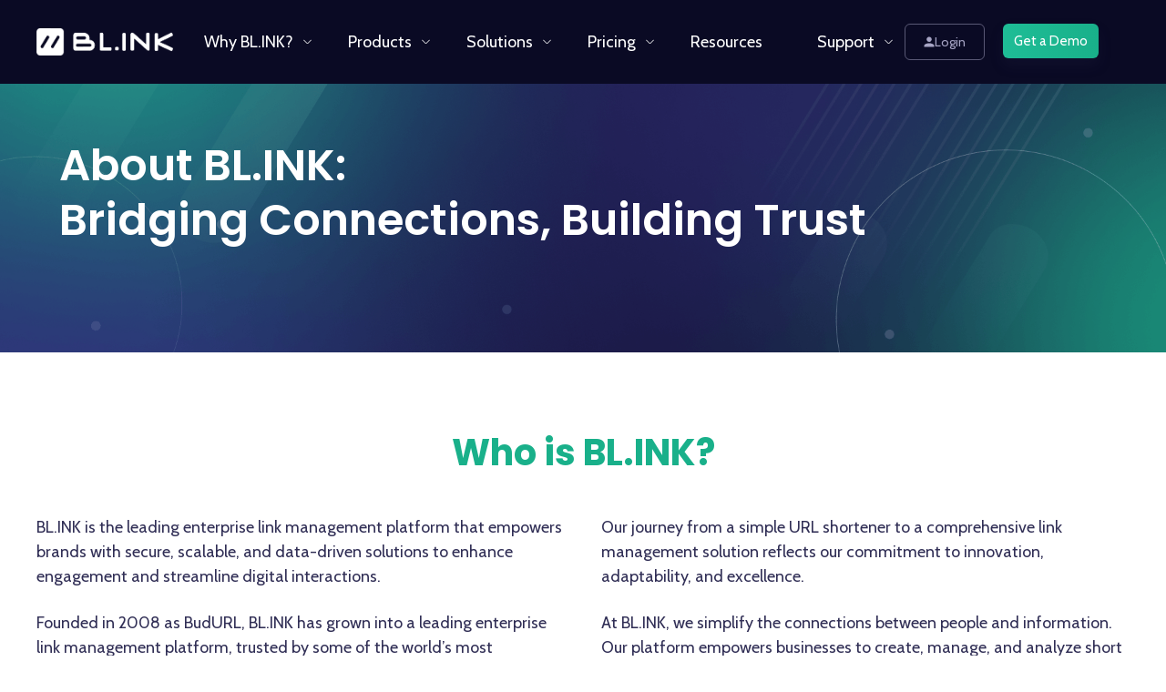

--- FILE ---
content_type: text/html; charset=UTF-8
request_url: https://www.bl.ink/about-us
body_size: 14594
content:
<!doctype html><html lang="en"><head>
		<meta charset="utf-8">
		<title>Enterprise Link Management Solutions | Bridging Connections | BL.INK</title>
		<link rel="shortcut icon" href="https://www.bl.ink/hubfs/blink-icon%20120x120.png">
		<meta name="description" content="BL.INK is a enterprise link management platform that enhances brand engagement via secure, scalable solutions tailored for global businesses.">
		<link rel="preconnect" href="https://www.bl.ink">
		<link rel="preconnect" href="https://8422896.fs1.hubspotusercontent-na1.net/">
		<link rel="preconnect" href="https://f.hubspotusercontent20.net/">
		<link rel="preconnect" href="https://cdn2.hubspot.net">
		<style>
			@font-face {
				font-family: myFirstFont;
				src: url('https://www.bl.ink/hubfs/raw_assets/public/blink-theme-2022/font/Mistrully.ttf');
					font-display: block ;
					}
		</style>
		<script src="https://www.bl.ink/hs-fs/hub/8422896/hub_generated/template_assets/84927155836/1709919440213/blink-theme-2022/js/jQuery-v3.6.1.min.js"></script>
		<script src="https://cdn.jsdelivr.net/npm/popper.js@1.16.0/dist/umd/popper.min.js"></script>
		<script src="https://cdn.jsdelivr.net/npm/bootstrap@4.4.1/dist/js/bootstrap.min.js"></script>
		
		
		
		
		
		

		
		<meta name="viewport" content="width=device-width, initial-scale=1">

    
    <meta property="og:description" content="BL.INK is a enterprise link management platform that enhances brand engagement via secure, scalable solutions tailored for global businesses.">
    <meta property="og:title" content="Enterprise Link Management Solutions | Bridging Connections | BL.INK">
    <meta name="twitter:description" content="BL.INK is a enterprise link management platform that enhances brand engagement via secure, scalable solutions tailored for global businesses.">
    <meta name="twitter:title" content="Enterprise Link Management Solutions | Bridging Connections | BL.INK">

    

    
    <style>
a.cta_button{-moz-box-sizing:content-box !important;-webkit-box-sizing:content-box !important;box-sizing:content-box !important;vertical-align:middle}.hs-breadcrumb-menu{list-style-type:none;margin:0px 0px 0px 0px;padding:0px 0px 0px 0px}.hs-breadcrumb-menu-item{float:left;padding:10px 0px 10px 10px}.hs-breadcrumb-menu-divider:before{content:'›';padding-left:10px}.hs-featured-image-link{border:0}.hs-featured-image{float:right;margin:0 0 20px 20px;max-width:50%}@media (max-width: 568px){.hs-featured-image{float:none;margin:0;width:100%;max-width:100%}}.hs-screen-reader-text{clip:rect(1px, 1px, 1px, 1px);height:1px;overflow:hidden;position:absolute !important;width:1px}
</style>

<link rel="stylesheet" href="https://www.bl.ink/hubfs/hub_generated/template_assets/1/84927740810/1744316535230/template_bootstrap-4.4-light.min.css">
<link class="hs-async-css" rel="preload" href="https://www.bl.ink/hubfs/hub_generated/template_assets/1/84926813023/1744316526462/template_main.min.css" as="style" onload="this.onload=null;this.rel='stylesheet'">
<noscript><link rel="stylesheet" href="https://www.bl.ink/hubfs/hub_generated/template_assets/1/84926813023/1744316526462/template_main.min.css"></noscript>
<link class="hs-async-css" rel="preload" href="https://www.bl.ink/hubfs/hub_generated/template_assets/1/84922831780/1744316522262/template_theme-overrides.min.css" as="style" onload="this.onload=null;this.rel='stylesheet'">
<noscript><link rel="stylesheet" href="https://www.bl.ink/hubfs/hub_generated/template_assets/1/84922831780/1744316522262/template_theme-overrides.min.css"></noscript>
<link rel="stylesheet" href="https://www.bl.ink/hubfs/hub_generated/template_assets/1/86077061457/1744316551191/template_aos.min.css">
<link rel="stylesheet" href="https://www.bl.ink/hubfs/hub_generated/module_assets/1/157622531617/1744324403998/module_New_Header.min.css">
<link rel="stylesheet" href="https://www.bl.ink/hubfs/hub_generated/module_assets/1/86050155335/1744324337981/module_banner-enterprise.min.css">

<style>
	.banner-enterprise {overflow: hidden;}.banner-enterprise .wrapper {box-sizing: border-box;margin: 0 auto;max-width: 1190px;padding: 0 20px;width: 100%;}.banner-enterprise .text-wrapper {max-width: 100%;width: 100%;}.banner-enterprise .text-wrapper h1, .banner-enterprise .text-wrapper h2, .banner-enterprise .text-wrapper h3, .banner-enterprise .text-wrapper h4 {color: #ffffff;margin-bottom: 28px;}.banner-enterprise .top-sub-text span {margin-bottom: 20px;display: inline-flex;flex-direction: row;align-items: center;padding: 7px 56px 7px 10px;gap: 11px;background: rgba(255, 255, 255, 0.14);border-radius: 16px;color: #dbdae9;}.banner-enterprise .text-wrapper p {color: #dbdae9;max-width: 100%;margin-bottom: 0px;}.banner-enterprise .top-sub-text span:before {display: inline-block;content: "";background: url(https://www.bl.ink/hubfs/Theme%202022/Home%20Page/Assets/Images/bl-ink.png);background-size: cover;width: 22px;height: 14px;}.banner-enterprise .text-wrapper .cta-button:after {background-image: url(https://www.bl.ink/hubfs/Theme%202022/Home%20Page/Assets/Images/Arrow.png);background-position: 50%;background-repeat: no-repeat;background-size: 100%;content: "";display: block;height: 19px;position: absolute;right: 22px;top: 38%;width: 19px;}.banner-enterprise .text-wrapper .cta-button {margin-top: 56px;}@media only screen and (min-width: 768px) and (max-width: 1023px) {.banner-enterprise .text-wrapper h1, .banner-enterprise .text-wrapper h2, .banner-enterprise .text-wrapper h3, .banner-enterprise .text-wrapper h4 {font-size: 47px;}}@media (max-width: 767px) {.banner-enterprise .text-wrapper .cta-button {margin-top: 26px;}.banner-enterprise .wrapper {max-width: 100%;}.banner-enterprise .top-sub-text span {font-size: 14px;padding: 7px 15px 7px 10px;margin-bottom: 42px;}.banner-enterprise .trusted-by .heading-box {text-align: center;justify-content: center !important;}.banner-enterprise .trusted-by .row:first-child {padding-top: 0;}}
	.banner-enterprise  { background-image: url('https://www.bl.ink/hubfs/Theme%202022/Enterprise%20Page/Bg-Enterprise.png');
background-size: cover;
background-position: center top;
;padding-top: 60px;
padding-bottom: 60px;
 }
	@media (max-width:767px){
		.banner-enterprise { background-image: url('https://www.bl.ink/hubfs/Theme%202022/Blink%20Thank%20You/Assests/last.png');
background-size: cover;
background-position: center bottom;
;padding-top: 30px;
padding-bottom: 30px;
 }
	}

</style>

<link rel="stylesheet" href="https://www.bl.ink/hubfs/hub_generated/module_assets/1/186424908913/1740853103727/module_Two_Column_Text_Module_2025.min.css">
<link rel="stylesheet" href="https://www.bl.ink/hubfs/hub_generated/module_assets/1/86200842030/1744324345498/module_solutions-tabs.min.css">
 
<style>
   .solutions-tabs { padding-top: 40px;
padding-bottom: 40px;
 }
   @media (max-width:767px){
   .solutions-tabs { padding-top: 30px;
padding-bottom: 40px;
 }  
   }
</style>

<link rel="stylesheet" href="https://www.bl.ink/hubfs/hub_generated/module_assets/1/85179643321/1744324335887/module_footer-top.min.css">
<link rel="stylesheet" href="https://www.bl.ink/hubfs/hub_generated/module_assets/1/86589756480/1744324355269/module_footer-bottom.min.css">
<style>
  @font-face {
    font-family: "Cabin";
    font-weight: 400;
    font-style: normal;
    font-display: swap;
    src: url("/_hcms/googlefonts/Cabin/regular.woff2") format("woff2"), url("/_hcms/googlefonts/Cabin/regular.woff") format("woff");
  }
  @font-face {
    font-family: "Cabin";
    font-weight: 700;
    font-style: normal;
    font-display: swap;
    src: url("/_hcms/googlefonts/Cabin/700.woff2") format("woff2"), url("/_hcms/googlefonts/Cabin/700.woff") format("woff");
  }
  @font-face {
    font-family: "Poppins";
    font-weight: 700;
    font-style: normal;
    font-display: swap;
    src: url("/_hcms/googlefonts/Poppins/700.woff2") format("woff2"), url("/_hcms/googlefonts/Poppins/700.woff") format("woff");
  }
  @font-face {
    font-family: "Poppins";
    font-weight: 400;
    font-style: normal;
    font-display: swap;
    src: url("/_hcms/googlefonts/Poppins/regular.woff2") format("woff2"), url("/_hcms/googlefonts/Poppins/regular.woff") format("woff");
  }
  @font-face {
    font-family: "Poppins";
    font-weight: 600;
    font-style: normal;
    font-display: swap;
    src: url("/_hcms/googlefonts/Poppins/600.woff2") format("woff2"), url("/_hcms/googlefonts/Poppins/600.woff") format("woff");
  }
  @font-face {
    font-family: "Poppins";
    font-weight: 400;
    font-style: normal;
    font-display: swap;
    src: url("/_hcms/googlefonts/Poppins/regular.woff2") format("woff2"), url("/_hcms/googlefonts/Poppins/regular.woff") format("woff");
  }
  @font-face {
    font-family: "Roboto Condensed";
    font-weight: 400;
    font-style: normal;
    font-display: swap;
    src: url("/_hcms/googlefonts/Roboto_Condensed/regular.woff2") format("woff2"), url("/_hcms/googlefonts/Roboto_Condensed/regular.woff") format("woff");
  }
  @font-face {
    font-family: "Roboto Condensed";
    font-weight: 700;
    font-style: normal;
    font-display: swap;
    src: url("/_hcms/googlefonts/Roboto_Condensed/700.woff2") format("woff2"), url("/_hcms/googlefonts/Roboto_Condensed/700.woff") format("woff");
  }
</style>

<!-- Editor Styles -->
<style id="hs_editor_style" type="text/css">
#hs_cos_wrapper_widget_1707773735469  { display: block !important; padding-bottom: 30px !important; padding-left: 20px !important; padding-right: 20px !important; padding-top: 0px !important }
#hs_cos_wrapper_widget_1707773735469  { display: block !important; padding-bottom: 30px !important; padding-left: 20px !important; padding-right: 20px !important; padding-top: 0px !important }
.widget_1707773735469-flexbox-positioning {
  display: -ms-flexbox !important;
  -ms-flex-direction: column !important;
  -ms-flex-align: center !important;
  -ms-flex-pack: start;
  display: flex !important;
  flex-direction: column !important;
  align-items: center !important;
  justify-content: flex-start;
}
.widget_1707773735469-flexbox-positioning > div {
  max-width: 100%;
  flex-shrink: 0 !important;
}
</style>
    

    
<!--  Added by GoogleAnalytics4 integration -->
<script>
var _hsp = window._hsp = window._hsp || [];
window.dataLayer = window.dataLayer || [];
function gtag(){dataLayer.push(arguments);}

var useGoogleConsentModeV2 = true;
var waitForUpdateMillis = 1000;


if (!window._hsGoogleConsentRunOnce) {
  window._hsGoogleConsentRunOnce = true;

  gtag('consent', 'default', {
    'ad_storage': 'denied',
    'analytics_storage': 'denied',
    'ad_user_data': 'denied',
    'ad_personalization': 'denied',
    'wait_for_update': waitForUpdateMillis
  });

  if (useGoogleConsentModeV2) {
    _hsp.push(['useGoogleConsentModeV2'])
  } else {
    _hsp.push(['addPrivacyConsentListener', function(consent){
      var hasAnalyticsConsent = consent && (consent.allowed || (consent.categories && consent.categories.analytics));
      var hasAdsConsent = consent && (consent.allowed || (consent.categories && consent.categories.advertisement));

      gtag('consent', 'update', {
        'ad_storage': hasAdsConsent ? 'granted' : 'denied',
        'analytics_storage': hasAnalyticsConsent ? 'granted' : 'denied',
        'ad_user_data': hasAdsConsent ? 'granted' : 'denied',
        'ad_personalization': hasAdsConsent ? 'granted' : 'denied'
      });
    }]);
  }
}

gtag('js', new Date());
gtag('set', 'developer_id.dZTQ1Zm', true);
gtag('config', 'G-Z0HEX3VQL4');
</script>
<script async src="https://www.googletagmanager.com/gtag/js?id=G-Z0HEX3VQL4"></script>

<!-- /Added by GoogleAnalytics4 integration -->

<!--  Added by GoogleTagManager integration -->
<script>
var _hsp = window._hsp = window._hsp || [];
window.dataLayer = window.dataLayer || [];
function gtag(){dataLayer.push(arguments);}

var useGoogleConsentModeV2 = true;
var waitForUpdateMillis = 1000;



var hsLoadGtm = function loadGtm() {
    if(window._hsGtmLoadOnce) {
      return;
    }

    if (useGoogleConsentModeV2) {

      gtag('set','developer_id.dZTQ1Zm',true);

      gtag('consent', 'default', {
      'ad_storage': 'denied',
      'analytics_storage': 'denied',
      'ad_user_data': 'denied',
      'ad_personalization': 'denied',
      'wait_for_update': waitForUpdateMillis
      });

      _hsp.push(['useGoogleConsentModeV2'])
    }

    (function(w,d,s,l,i){w[l]=w[l]||[];w[l].push({'gtm.start':
    new Date().getTime(),event:'gtm.js'});var f=d.getElementsByTagName(s)[0],
    j=d.createElement(s),dl=l!='dataLayer'?'&l='+l:'';j.async=true;j.src=
    'https://www.googletagmanager.com/gtm.js?id='+i+dl;f.parentNode.insertBefore(j,f);
    })(window,document,'script','dataLayer','GTM-PX9C3VG');

    window._hsGtmLoadOnce = true;
};

_hsp.push(['addPrivacyConsentListener', function(consent){
  if(consent.allowed || (consent.categories && consent.categories.analytics)){
    hsLoadGtm();
  }
}]);

</script>

<!-- /Added by GoogleTagManager integration -->

    <link rel="canonical" href="https://www.bl.ink/about-us">


<meta property="og:image" content="https://www.bl.ink/hubfs/BLINK-Logos-Badges/blink-logo%20232x57.png">
<meta property="og:image:width" content="232">
<meta property="og:image:height" content="57">

<meta name="twitter:image" content="https://www.bl.ink/hubfs/BLINK-Logos-Badges/blink-logo%20232x57.png">


<meta property="og:url" content="https://www.bl.ink/about-us">
<meta name="twitter:card" content="summary">
<meta http-equiv="content-language" content="en">





<script src="https://hosted-scripts.s3.us-west-2.amazonaws.com/blink.js" defer></script>
	<meta name="generator" content="HubSpot"></head>
	<body>
<!--  Added by GoogleTagManager integration -->
<noscript><iframe src="https://www.googletagmanager.com/ns.html?id=GTM-PX9C3VG" height="0" width="0" style="display:none;visibility:hidden"></iframe></noscript>

<!-- /Added by GoogleTagManager integration -->

		<div class="body-wrapper   hs-content-id-186303293840 hs-site-page page ">
			
			<div data-global-resource-path="blink-theme-2022/templates/partials/New header.html"><div id="hs_cos_wrapper_navigation-primary" class="hs_cos_wrapper hs_cos_wrapper_widget hs_cos_wrapper_type_module" style="" data-hs-cos-general-type="widget" data-hs-cos-type="module"><div class="new-header-sec">
	<div class="wrapper">
		<div class="new-header-wrap">
			<div class="new-header-logo">
				
				
				<a href="https://www.bl.ink?hsLang=en">
					
					
					
					
					
					
					<img src="https://www.bl.ink/hs-fs/hubfs/zz-Archive/emails/blink-logo-white.png?width=714&amp;height=143&amp;name=blink-logo-white.png" alt="blink-logo-white" loading="lazy" width="714" height="143" style="max-width: 100%; height: auto;" srcset="https://www.bl.ink/hs-fs/hubfs/zz-Archive/emails/blink-logo-white.png?width=357&amp;height=72&amp;name=blink-logo-white.png 357w, https://www.bl.ink/hs-fs/hubfs/zz-Archive/emails/blink-logo-white.png?width=714&amp;height=143&amp;name=blink-logo-white.png 714w, https://www.bl.ink/hs-fs/hubfs/zz-Archive/emails/blink-logo-white.png?width=1071&amp;height=215&amp;name=blink-logo-white.png 1071w, https://www.bl.ink/hs-fs/hubfs/zz-Archive/emails/blink-logo-white.png?width=1428&amp;height=286&amp;name=blink-logo-white.png 1428w, https://www.bl.ink/hs-fs/hubfs/zz-Archive/emails/blink-logo-white.png?width=1785&amp;height=358&amp;name=blink-logo-white.png 1785w, https://www.bl.ink/hs-fs/hubfs/zz-Archive/emails/blink-logo-white.png?width=2142&amp;height=429&amp;name=blink-logo-white.png 2142w" sizes="(max-width: 714px) 100vw, 714px">
					
				</a>
			</div>
			<div class="megamenu-header-main custom-menu-primary bm-menu-mixed">
				<span id="hs_cos_wrapper_navigation-primary_" class="hs_cos_wrapper hs_cos_wrapper_widget hs_cos_wrapper_type_menu" style="" data-hs-cos-general-type="widget" data-hs-cos-type="menu"><div id="hs_menu_wrapper_navigation-primary_" class="hs-menu-wrapper active-branch flyouts hs-menu-flow-horizontal" role="navigation" data-sitemap-name="default" data-menu-id="168054469216" aria-label="Navigation Menu">
 <ul role="menu">
  <li class="hs-menu-item hs-menu-depth-1" role="none"><a href="javascript:;" role="menuitem">Why BL.INK?</a></li>
  <li class="hs-menu-item hs-menu-depth-1" role="none"><a href="javascript:;" role="menuitem">Products</a></li>
  <li class="hs-menu-item hs-menu-depth-1" role="none"><a href="javascript:;" role="menuitem">Solutions</a></li>
  <li class="hs-menu-item hs-menu-depth-1" role="none"><a href="https://www.bl.ink/pricing" role="menuitem">Pricing</a></li>
  <li class="hs-menu-item hs-menu-depth-1" role="none"><a href="https://www.bl.ink/resources" role="menuitem">Resources</a></li>
  <li class="hs-menu-item hs-menu-depth-1" role="none"><a href="https://help.bl.ink/support/home" role="menuitem">Support</a></li>
 </ul>
</div></span>
			</div>
			<div class="new-header-btn">
				<div class="new-header-btn-one header-new-btn-main">
					
					
					<a href="https://app.bl.ink/my-login">
						<img alt="login to blink" src="https://www.bl.ink/hubfs/Theme%202022/Global%20Assets/person-logo.svg" width="12" height="12">
						Login
					</a>
				</div>
				<div class="new-header-btn-two header-new-btn-main">
					
					
					<a href="https://bl.ink/top-right?hsLang=en">
						Get a Demo
					</a>
				</div>
			</div>
		</div>


		<div class="megamenu-wrapper megamenu-wrap" style="display:none;">
			
			<div class="hs-menu-children-wrapper megamenu bm-add-m1">
				<div class="megainner">
					<div class="">
						<div class="megamenu-layout-main megamenu-row-inner">
							
							<div class="megamenu-box-inner">
								
								
								<a href="https://www.bl.ink/features?hsLang=en"></a>


									<div class="megamenu-box-left">
										
										
										
										
										
										
										<img src="https://www.bl.ink/hubfs/Website%20navigation%20icons/new-svg-image/Icon-3.svg" alt="Icon-3" loading="lazy" width="40" height="40" style="max-width: 100%; height: auto;">
										
									</div>
									<div class="megamenu-box-right">
										<h4>
											Features
										</h4>
										<p>
											Where we shine
										</p>
									</div>
								
							</div>
							
							<div class="megamenu-box-inner">
								
								
								<a href="https://www.bl.ink/enterprise/features/leveraging-blink-in-link-management?hsLang=en"></a>


									<div class="megamenu-box-left">
										
										
										
										
										<img src="https://www.bl.ink/hubfs/Website%20navigation%20icons/new-svg-image/Icon-nav-flexi.svg" alt="Icon-nav-flexi" loading="" width="40" height="40">
										
									</div>
									<div class="megamenu-box-right">
										<h4>
											Flexibility
										</h4>
										<p>
											Editable links
										</p>
									</div>
								
							</div>
							
							<div class="megamenu-box-inner">
								
								
								<a href="https://www.bl.ink/enterprise/features/compliance-privacy/?hsLang=en"></a>


									<div class="megamenu-box-left">
										
										
										
										
										
										
										<img src="https://www.bl.ink/hubfs/Website%20navigation%20icons/new-svg-image/Icon-nav-security.svg" alt="Icon-nav-security" loading="lazy" width="40" height="40" style="max-width: 100%; height: auto;">
										
									</div>
									<div class="megamenu-box-right">
										<h4>
											Security &amp; Compliance
										</h4>
										<p>
											SOC2, GDPR, HIPAA
										</p>
									</div>
								
							</div>
							
							<div class="megamenu-box-inner">
								
								
								<a href="https://www.bl.ink/enterprise/features/customer-support/?hsLang=en"></a>


									<div class="megamenu-box-left">
										
										
										
										
										
										
										<img src="https://www.bl.ink/hubfs/Website%20navigation%20icons/new-svg-image/Icon-nav-support.svg" alt="Support for Short URLs &amp; QR codes" loading="lazy" width="40" height="40" style="max-width: 100%; height: auto;">
										
									</div>
									<div class="megamenu-box-right">
										<h4>
											Service &amp; Support
										</h4>
										<p>
											Clients love BL.INK
										</p>
									</div>
								
							</div>
							
							<div class="megamenu-box-inner">
								
								
								<a href="https://www.bl.ink/bl-ink-vs-other-gs1-digital-link-providers-comparison?hsLang=en"></a>


									<div class="megamenu-box-left">
										
										
										
										
										
										
										<img src="https://www.bl.ink/hubfs/Website%20navigation%20icons/new-svg-image/Icon-nav-vs-competitors.svg" alt="Icon-nav-vs-competitors" loading="lazy" style="max-width: 100%; height: auto;">
										
									</div>
									<div class="megamenu-box-right">
										<h4>
											BL.INK vs. the Rest
										</h4>
										<p>
											Compare us to anyone
										</p>
									</div>
								
							</div>
							
							<div class="megamenu-box-inner">
								
								
								<a href="https://www.bl.ink/enterprise/features/integrations/?hsLang=en"></a>


									<div class="megamenu-box-left">
										
										
										
										
										
										
										<img src="https://www.bl.ink/hs-fs/hubfs/Website%20navigation%20icons/Icon-nav-integrations.png?width=40&amp;height=40&amp;name=Icon-nav-integrations.png" alt="Icon-nav-integrations" loading="lazy" width="40" height="40" style="max-width: 100%; height: auto;" srcset="https://www.bl.ink/hs-fs/hubfs/Website%20navigation%20icons/Icon-nav-integrations.png?width=20&amp;height=20&amp;name=Icon-nav-integrations.png 20w, https://www.bl.ink/hs-fs/hubfs/Website%20navigation%20icons/Icon-nav-integrations.png?width=40&amp;height=40&amp;name=Icon-nav-integrations.png 40w, https://www.bl.ink/hs-fs/hubfs/Website%20navigation%20icons/Icon-nav-integrations.png?width=60&amp;height=60&amp;name=Icon-nav-integrations.png 60w, https://www.bl.ink/hs-fs/hubfs/Website%20navigation%20icons/Icon-nav-integrations.png?width=80&amp;height=80&amp;name=Icon-nav-integrations.png 80w, https://www.bl.ink/hs-fs/hubfs/Website%20navigation%20icons/Icon-nav-integrations.png?width=100&amp;height=100&amp;name=Icon-nav-integrations.png 100w, https://www.bl.ink/hs-fs/hubfs/Website%20navigation%20icons/Icon-nav-integrations.png?width=120&amp;height=120&amp;name=Icon-nav-integrations.png 120w" sizes="(max-width: 40px) 100vw, 40px">
										
									</div>
									<div class="megamenu-box-right">
										<h4>
											Open API &amp; Integrations
										</h4>
										<p>
											We work with your tech
										</p>
									</div>
								
							</div>
							
							<div class="megamenu-box-inner">
								
								
								<a href="https://www.bl.ink/features/branded-links?hsLang=en"></a>


									<div class="megamenu-box-left">
										
										
										
										
										
										
										<img src="https://www.bl.ink/hs-fs/hubfs/Website%20navigation%20icons/Icon-nav-branded-links.png?width=40&amp;height=40&amp;name=Icon-nav-branded-links.png" alt="Branded, shortened URLs" loading="lazy" width="40" height="40" style="max-width: 100%; height: auto;" srcset="https://www.bl.ink/hs-fs/hubfs/Website%20navigation%20icons/Icon-nav-branded-links.png?width=20&amp;height=20&amp;name=Icon-nav-branded-links.png 20w, https://www.bl.ink/hs-fs/hubfs/Website%20navigation%20icons/Icon-nav-branded-links.png?width=40&amp;height=40&amp;name=Icon-nav-branded-links.png 40w, https://www.bl.ink/hs-fs/hubfs/Website%20navigation%20icons/Icon-nav-branded-links.png?width=60&amp;height=60&amp;name=Icon-nav-branded-links.png 60w, https://www.bl.ink/hs-fs/hubfs/Website%20navigation%20icons/Icon-nav-branded-links.png?width=80&amp;height=80&amp;name=Icon-nav-branded-links.png 80w, https://www.bl.ink/hs-fs/hubfs/Website%20navigation%20icons/Icon-nav-branded-links.png?width=100&amp;height=100&amp;name=Icon-nav-branded-links.png 100w, https://www.bl.ink/hs-fs/hubfs/Website%20navigation%20icons/Icon-nav-branded-links.png?width=120&amp;height=120&amp;name=Icon-nav-branded-links.png 120w" sizes="(max-width: 40px) 100vw, 40px">
										
									</div>
									<div class="megamenu-box-right">
										<h4>
											Branded Links
										</h4>
										<p>
											Full link management
										</p>
									</div>
								
							</div>
							
							<div class="megamenu-box-inner">
								
								
								<a href="https://www.bl.ink/features-dynamic-link-routing?hsLang=en"></a>


									<div class="megamenu-box-left">
										
										
										
										
										
										
										<img src="https://www.bl.ink/hubfs/Website%20navigation%20icons/new-svg-image/Icon-nav-route-arrows.svg" alt="Rules-based routing" loading="lazy" width="40" height="40" style="max-width: 100%; height: auto;">
										
									</div>
									<div class="megamenu-box-right">
										<h4>
											Rules-Based Link Routing
										</h4>
										<p>
											Customize experiences
										</p>
									</div>
								
							</div>
							
							<div class="megamenu-box-inner">
								
								
								<a href="https://www.bl.ink/features/powerpages?hsLang=en"></a>


									<div class="megamenu-box-left">
										
										
										
										
										
										
										<img src="https://www.bl.ink/hubfs/Website%20navigation%20icons/new-svg-image/Icon-nav-rules-dynamic-routing.svg" alt="Customized landing pages" loading="lazy" width="40" height="40" style="max-width: 100%; height: auto;">
										
									</div>
									<div class="megamenu-box-right">
										<h4>
											Power Pages
										</h4>
										<p>
											Easy custom landing pages
										</p>
									</div>
								
							</div>
							
							<div class="megamenu-box-inner">
								
								
								<a href="https://www.bl.ink/solutions/sms-at-scale?hsLang=en"></a>


									<div class="megamenu-box-left">
										
										
										
										
										
										
										<img src="https://www.bl.ink/hubfs/Website%20navigation%20icons/new-svg-image/Icon-nav-customer-stories.svg" alt="SMS at Scale" loading="lazy" width="40" height="40" style="max-width: 100%; height: auto;">
										
									</div>
									<div class="megamenu-box-right">
										<h4>
											SMS at Scale
										</h4>
										<p>
											Personalized messaging
										</p>
									</div>
								
							</div>
							
							<div class="megamenu-box-inner">
								
								
								<a href="https://www.bl.ink/features/qr-code-generator?hsLang=en"></a>


									<div class="megamenu-box-left">
										
										
										
										
										
										
										<img src="https://www.bl.ink/hubfs/Website%20navigation%20icons/new-svg-image/Icon-nav-qr-code.svg" alt="QR codes" loading="lazy" width="40" height="40" style="max-width: 100%; height: auto;">
										
									</div>
									<div class="megamenu-box-right">
										<h4>
											QR Codes
										</h4>
										<p>
											QR code with each link
										</p>
									</div>
								
							</div>
							
							<div class="megamenu-box-inner">
								
								
								<a href="https://www.bl.ink/features-e-link?hsLang=en"></a>


									<div class="megamenu-box-left">
										
										
										
										
										
										
										<img src="https://www.bl.ink/hubfs/Website%20navigation%20icons/new-svg-image/Icon-nav-developers.svg" alt="E-Link" loading="lazy" width="40" height="40" style="max-width: 100%; height: auto;">
										
									</div>
									<div class="megamenu-box-right">
										<h4>
											E-Link
										</h4>
										<p>
											Let anyone create links
										</p>
									</div>
								
							</div>
							
							<div class="megamenu-box-inner">
								
								
								<a href="https://www.bl.ink/features/broken-link-monitoring?hsLang=en"></a>


									<div class="megamenu-box-left">
										
										
										
										
										
										
										<img src="https://www.bl.ink/hubfs/Website%20navigation%20icons/new-svg-image/Icon-nav-branded-links-new.svg" alt="Broken Link Management" loading="lazy" width="40" height="40" style="max-width: 100%; height: auto;">
										
									</div>
									<div class="megamenu-box-right">
										<h4>
											Broken Link Monitoring
										</h4>
										<p>
											No more 404s
										</p>
									</div>
								
							</div>
							
							<div class="megamenu-box-inner">
								
								
								<a href="https://www.bl.ink/solutions/structured-data?hsLang=en"></a>


									<div class="megamenu-box-left">
										
										
										
										
										
										
										<img src="https://www.bl.ink/hubfs/Website%20navigation%20icons/new-svg-image/Icon-nav-integrations.svg" alt="Structured data" loading="lazy" width="40" height="40" style="max-width: 100%; height: auto;">
										
									</div>
									<div class="megamenu-box-right">
										<h4>
											Structured Data
										</h4>
										<p>
											Empowered analytics
										</p>
									</div>
								
							</div>
							
						</div>
					</div>
				</div>
			</div>
			
			<div class="hs-menu-children-wrapper megamenu bm-add-m2">
				<div class="megainner">
					<div class="">
						<div class="megamenu-layout-main megamenu-row-inner">
							
							<div class="megamenu-box-inner">
								
								
								<a href="https://www.bl.ink/product-enterprise?hsLang=en"></a>


									<div class="megamenu-box-left">
										
										
										
										
										
										
										<img src="https://www.bl.ink/hubfs/Website%20navigation%20icons/new-svg-image/Icon-nav-enterprise-product.svg" alt="Icon-nav-enterprise-product" loading="lazy" style="max-width: 100%; height: auto;">
										
									</div>
									<div class="megamenu-box-right">
										<h4>
											BL.INK Enterprise
										</h4>
										<p>
											Unlimited options
										</p>
									</div>
								
							</div>
							
							<div class="megamenu-box-inner">
								
								
								<a href="https://www.bl.ink/cxp?hsLang=en"></a>


									<div class="megamenu-box-left">
										
										
										
										
										
										
										<img src="https://www.bl.ink/hs-fs/hubfs/Website%20navigation%20icons/Icon-nav-connected-packaging.png?width=40&amp;height=40&amp;name=Icon-nav-connected-packaging.png" alt="BL.INK CXP" loading="lazy" width="40" height="40" style="max-width: 100%; height: auto;" srcset="https://www.bl.ink/hs-fs/hubfs/Website%20navigation%20icons/Icon-nav-connected-packaging.png?width=20&amp;height=20&amp;name=Icon-nav-connected-packaging.png 20w, https://www.bl.ink/hs-fs/hubfs/Website%20navigation%20icons/Icon-nav-connected-packaging.png?width=40&amp;height=40&amp;name=Icon-nav-connected-packaging.png 40w, https://www.bl.ink/hs-fs/hubfs/Website%20navigation%20icons/Icon-nav-connected-packaging.png?width=60&amp;height=60&amp;name=Icon-nav-connected-packaging.png 60w, https://www.bl.ink/hs-fs/hubfs/Website%20navigation%20icons/Icon-nav-connected-packaging.png?width=80&amp;height=80&amp;name=Icon-nav-connected-packaging.png 80w, https://www.bl.ink/hs-fs/hubfs/Website%20navigation%20icons/Icon-nav-connected-packaging.png?width=100&amp;height=100&amp;name=Icon-nav-connected-packaging.png 100w, https://www.bl.ink/hs-fs/hubfs/Website%20navigation%20icons/Icon-nav-connected-packaging.png?width=120&amp;height=120&amp;name=Icon-nav-connected-packaging.png 120w" sizes="(max-width: 40px) 100vw, 40px">
										
									</div>
									<div class="megamenu-box-right">
										<h4>
											BL.INK CXP
										</h4>
										<p>
											Dynamic mobile microsites at scale
										</p>
									</div>
								
							</div>
							
							<div class="megamenu-box-inner">
								
								
								<a href="https://www.bl.ink/product-core?hsLang=en"></a>


									<div class="megamenu-box-left">
										
										
										
										
										
										
										<img src="https://www.bl.ink/hubfs/Website%20navigation%20icons/new-svg-image/Icon-nav-core-product.svg" alt="Icon-nav-core-product" loading="lazy" width="40" height="40" style="max-width: 100%; height: auto;">
										
									</div>
									<div class="megamenu-box-right">
										<h4>
											BL.INK Core
										</h4>
										<p>
											Feature-rich self-serve QR codes &amp; short links
										</p>
									</div>
								
							</div>
							
						</div>
					</div>
				</div>
			</div>
			
			<div class="hs-menu-children-wrapper megamenu bm-add-m3">
				<div class="megainner">
					<div class="">
						<div class="megamenu-layout-main megamenu-row-inner">
							
							<div class="megamenu-box-inner">
								
								
								<a href="https://www.bl.ink/gs1-digital-link?hsLang=en"></a>


									<div class="megamenu-box-left">
										
										
										
										
										
										
										<img src="https://www.bl.ink/hubfs/Website%20navigation%20icons/new-svg-image/Icon-nav-GS1.svg" alt="Icon-nav-GS1" loading="lazy" width="40" height="40" style="max-width: 100%; height: auto;">
										
									</div>
									<div class="megamenu-box-right">
										<h4>
											GS1 Digital Link
										</h4>
										<p>
											2D barcodes for optimal consumer engagement
										</p>
									</div>
								
							</div>
							
							<div class="megamenu-box-inner">
								
								
								<a href="https://www.bl.ink/solutions/connected-packaging?hsLang=en"></a>


									<div class="megamenu-box-left">
										
										
										
										
										
										
										<img src="https://www.bl.ink/hs-fs/hubfs/Website%20navigation%20icons/Icon-nav-sms-at-scale.png?width=40&amp;height=40&amp;name=Icon-nav-sms-at-scale.png" alt="Smartlabel QR codes" loading="lazy" width="40" height="40" style="max-width: 100%; height: auto;" srcset="https://www.bl.ink/hs-fs/hubfs/Website%20navigation%20icons/Icon-nav-sms-at-scale.png?width=20&amp;height=20&amp;name=Icon-nav-sms-at-scale.png 20w, https://www.bl.ink/hs-fs/hubfs/Website%20navigation%20icons/Icon-nav-sms-at-scale.png?width=40&amp;height=40&amp;name=Icon-nav-sms-at-scale.png 40w, https://www.bl.ink/hs-fs/hubfs/Website%20navigation%20icons/Icon-nav-sms-at-scale.png?width=60&amp;height=60&amp;name=Icon-nav-sms-at-scale.png 60w, https://www.bl.ink/hs-fs/hubfs/Website%20navigation%20icons/Icon-nav-sms-at-scale.png?width=80&amp;height=80&amp;name=Icon-nav-sms-at-scale.png 80w, https://www.bl.ink/hs-fs/hubfs/Website%20navigation%20icons/Icon-nav-sms-at-scale.png?width=100&amp;height=100&amp;name=Icon-nav-sms-at-scale.png 100w, https://www.bl.ink/hs-fs/hubfs/Website%20navigation%20icons/Icon-nav-sms-at-scale.png?width=120&amp;height=120&amp;name=Icon-nav-sms-at-scale.png 120w" sizes="(max-width: 40px) 100vw, 40px">
										
									</div>
									<div class="megamenu-box-right">
										<h4>
											Connected Packaging
										</h4>
										<p>
											Customized QR codes for variable printing and packaging
										</p>
									</div>
								
							</div>
							
							<div class="megamenu-box-inner">
								
								
								<a href="https://www.bl.ink/solutions/marketing-roi?hsLang=en"></a>


									<div class="megamenu-box-left">
										
										
										
										
										
										
										<img src="https://www.bl.ink/hs-fs/hubfs/Website%20navigation%20icons/Icon-nav-vs-competitors.png?width=40&amp;height=40&amp;name=Icon-nav-vs-competitors.png" alt="Marketing ROI analysis" loading="lazy" width="40" height="40" style="max-width: 100%; height: auto;" srcset="https://www.bl.ink/hs-fs/hubfs/Website%20navigation%20icons/Icon-nav-vs-competitors.png?width=20&amp;height=20&amp;name=Icon-nav-vs-competitors.png 20w, https://www.bl.ink/hs-fs/hubfs/Website%20navigation%20icons/Icon-nav-vs-competitors.png?width=40&amp;height=40&amp;name=Icon-nav-vs-competitors.png 40w, https://www.bl.ink/hs-fs/hubfs/Website%20navigation%20icons/Icon-nav-vs-competitors.png?width=60&amp;height=60&amp;name=Icon-nav-vs-competitors.png 60w, https://www.bl.ink/hs-fs/hubfs/Website%20navigation%20icons/Icon-nav-vs-competitors.png?width=80&amp;height=80&amp;name=Icon-nav-vs-competitors.png 80w, https://www.bl.ink/hs-fs/hubfs/Website%20navigation%20icons/Icon-nav-vs-competitors.png?width=100&amp;height=100&amp;name=Icon-nav-vs-competitors.png 100w, https://www.bl.ink/hs-fs/hubfs/Website%20navigation%20icons/Icon-nav-vs-competitors.png?width=120&amp;height=120&amp;name=Icon-nav-vs-competitors.png 120w" sizes="(max-width: 40px) 100vw, 40px">
										
									</div>
									<div class="megamenu-box-right">
										<h4>
											Marketing ROI
										</h4>
										<p>
											Structured attribution data for optimized analytics
										</p>
									</div>
								
							</div>
							
							<div class="megamenu-box-inner">
								
								
								<a href="https://www.bl.ink/solutions/healthcare?hsLang=en"></a>


									<div class="megamenu-box-left">
										
										
										
										
										
										
										<img src="https://www.bl.ink/hubfs/Website%20navigation%20icons/new-svg-image/Icon-nav-core-product.svg" alt="HIPAA compliant short links" loading="lazy" width="40" height="40" style="max-width: 100%; height: auto;">
										
									</div>
									<div class="megamenu-box-right">
										<h4>
											Healthcare 
										</h4>
										<p>
											HIPAA-compliant, BAA-ready links &amp; QR codes
										</p>
									</div>
								
							</div>
							
						</div>
					</div>
				</div>
			</div>
			
			<div class="hs-menu-children-wrapper megamenu bm-add-m4">
				<div class="megainner">
					<div class="">
						<div class="megamenu-layout-main megamenu-row-inner">
							
							<div class="megamenu-box-inner">
								
								
								<a href="https://www.bl.ink/quote-request?hsLang=en"></a>


									<div class="megamenu-box-left">
										
										
										
										
										
										
										<img src="https://www.bl.ink/hubfs/Website%20navigation%20icons/new-svg-image/Icon-nav-enterprise-product.svg" alt="Icon-nav-enterprise-product" loading="lazy" style="max-width: 100%; height: auto;">
										
									</div>
									<div class="megamenu-box-right">
										<h4>
											BL.INK Enterprise
										</h4>
										<p>
											Pricing requires a quote request
										</p>
									</div>
								
							</div>
							
							<div class="megamenu-box-inner">
								
								
								<a href="https://www.bl.ink/cxp?hsLang=en"></a>


									<div class="megamenu-box-left">
										
										
										
										
										
										
										<img src="https://www.bl.ink/hs-fs/hubfs/Website%20navigation%20icons/Icon-nav-connected-packaging.png?width=40&amp;height=40&amp;name=Icon-nav-connected-packaging.png" alt="CXP " loading="lazy" width="40" height="40" style="max-width: 100%; height: auto;" srcset="https://www.bl.ink/hs-fs/hubfs/Website%20navigation%20icons/Icon-nav-connected-packaging.png?width=20&amp;height=20&amp;name=Icon-nav-connected-packaging.png 20w, https://www.bl.ink/hs-fs/hubfs/Website%20navigation%20icons/Icon-nav-connected-packaging.png?width=40&amp;height=40&amp;name=Icon-nav-connected-packaging.png 40w, https://www.bl.ink/hs-fs/hubfs/Website%20navigation%20icons/Icon-nav-connected-packaging.png?width=60&amp;height=60&amp;name=Icon-nav-connected-packaging.png 60w, https://www.bl.ink/hs-fs/hubfs/Website%20navigation%20icons/Icon-nav-connected-packaging.png?width=80&amp;height=80&amp;name=Icon-nav-connected-packaging.png 80w, https://www.bl.ink/hs-fs/hubfs/Website%20navigation%20icons/Icon-nav-connected-packaging.png?width=100&amp;height=100&amp;name=Icon-nav-connected-packaging.png 100w, https://www.bl.ink/hs-fs/hubfs/Website%20navigation%20icons/Icon-nav-connected-packaging.png?width=120&amp;height=120&amp;name=Icon-nav-connected-packaging.png 120w" sizes="(max-width: 40px) 100vw, 40px">
										
									</div>
									<div class="megamenu-box-right">
										<h4>
											BL.INK CXP
										</h4>
										<p>
											Pricing requires a quote request
										</p>
									</div>
								
							</div>
							
							<div class="megamenu-box-inner">
								
								
								<a href="https://www.bl.ink/pricing?hsLang=en"></a>


									<div class="megamenu-box-left">
										
										
										
										
										
										
										<img src="https://www.bl.ink/hubfs/Website%20navigation%20icons/new-svg-image/Icon-nav-core-product.svg" alt="Icon-nav-core-product" loading="lazy" width="40" height="40" style="max-width: 100%; height: auto;">
										
									</div>
									<div class="megamenu-box-right">
										<h4>
											BL.INK Core
										</h4>
										<p>
											Monthly pricing that starts with a free trial
										</p>
									</div>
								
							</div>
							
						</div>
					</div>
				</div>
			</div>
			
			<div class="hs-menu-children-wrapper megamenu bm-add-m6">
				<div class="megainner">
					<div class="">
						<div class="megamenu-layout-main megamenu-row-inner">
							
							<div class="megamenu-box-inner">
								
								
								<a href="https://help.bl.ink/support/home"></a>


									<div class="megamenu-box-left">
										
										
										
										
										
										
										<img src="https://www.bl.ink/hubfs/Website%20navigation%20icons/new-svg-image/Icon-nav-integrations.svg" alt="Icon-nav-integrations" loading="lazy" width="40" height="40" style="max-width: 100%; height: auto;">
										
									</div>
									<div class="megamenu-box-right">
										<h4>
											Knowledge Base
										</h4>
										<p>
											Tons of articles, videos
										</p>
									</div>
								
							</div>
							
							<div class="megamenu-box-inner">
								
								
								<a href="https://help.bl.ink/support/tickets/new"></a>


									<div class="megamenu-box-left">
										
										
										
										
										
										
										<img src="https://www.bl.ink/hubfs/Website%20navigation%20icons/new-svg-image/Icon-nav-support.svg" alt="Icon-nav-support" loading="lazy" width="40" height="40" style="max-width: 100%; height: auto;">
										
									</div>
									<div class="megamenu-box-right">
										<h4>
											Get Help
										</h4>
										<p>
											Submit a ticket here
										</p>
									</div>
								
							</div>
							
							<div class="megamenu-box-inner">
								
								
								<a href="https://developers.bl.ink/"></a>


									<div class="megamenu-box-left">
										
										
										
										
										
										
										<img src="https://www.bl.ink/hs-fs/hubfs/Website%20navigation%20icons/Icon-nav-developers.png?width=40&amp;height=40&amp;name=Icon-nav-developers.png" alt="BL.INK Open API" loading="lazy" width="40" height="40" style="max-width: 100%; height: auto;" srcset="https://www.bl.ink/hs-fs/hubfs/Website%20navigation%20icons/Icon-nav-developers.png?width=20&amp;height=20&amp;name=Icon-nav-developers.png 20w, https://www.bl.ink/hs-fs/hubfs/Website%20navigation%20icons/Icon-nav-developers.png?width=40&amp;height=40&amp;name=Icon-nav-developers.png 40w, https://www.bl.ink/hs-fs/hubfs/Website%20navigation%20icons/Icon-nav-developers.png?width=60&amp;height=60&amp;name=Icon-nav-developers.png 60w, https://www.bl.ink/hs-fs/hubfs/Website%20navigation%20icons/Icon-nav-developers.png?width=80&amp;height=80&amp;name=Icon-nav-developers.png 80w, https://www.bl.ink/hs-fs/hubfs/Website%20navigation%20icons/Icon-nav-developers.png?width=100&amp;height=100&amp;name=Icon-nav-developers.png 100w, https://www.bl.ink/hs-fs/hubfs/Website%20navigation%20icons/Icon-nav-developers.png?width=120&amp;height=120&amp;name=Icon-nav-developers.png 120w" sizes="(max-width: 40px) 100vw, 40px">
										
									</div>
									<div class="megamenu-box-right">
										<h4>
											For Developers
										</h4>
										<p>
											Open API documentation
										</p>
									</div>
								
							</div>
							
						</div>
					</div>
				</div>
			</div>
			
		</div>

	</div>
</div></div></div>
			

			


			
<main id="main-content" class="body-container-wrapper">


<div class="container-fluid body-container body-container--home">
<div class="row-fluid-wrapper">
<div class="row-fluid">
<div class="span12 widget-span widget-type-cell " style="" data-widget-type="cell" data-x="0" data-w="12">

<div class="row-fluid-wrapper row-depth-1 row-number-1 dnd-section">
<div class="row-fluid ">
<div class="span12 widget-span widget-type-cell dnd-column" style="" data-widget-type="cell" data-x="0" data-w="12">

<div class="row-fluid-wrapper row-depth-1 row-number-2 dnd-row">
<div class="row-fluid ">
<div class="span12 widget-span widget-type-custom_widget dnd-module" style="" data-widget-type="custom_widget" data-x="0" data-w="12">
<div id="hs_cos_wrapper_dnd_area-module-2" class="hs_cos_wrapper hs_cos_wrapper_widget hs_cos_wrapper_type_module" style="" data-hs-cos-general-type="widget" data-hs-cos-type="module">
<!-- section starts -->
<div class="banner-enterprise">

	<!-- wrapper starts -->
	<div class="wrapper">
		<!-- row starts -->
		<div class="row">
			<!-- col starts -->
			<div class=" col-lg-12  col-12">
				<!-- text wrapper starts -->
				
				<div class="text-wrapper" data-aos="fade-up" data-aos-duration="1000">
					<h1 style="font-size: 48px; line-height: 1.25;"><span style="color: #ffffff;">About BL.INK:<br>Bridging Connections, Building Trust</span></h1>
<p>&nbsp;</p>   
					<!-- cta box starts -->
					   
					<!-- cta box ends -->
				</div>
				<!-- text wrapper ends -->
			</div>
			<!-- col ends -->
				
			
			
			
		</div>
		<!-- row ends -->
	</div>
	<!-- wrapper ends -->
</div>
<!-- section ends --></div>

</div><!--end widget-span -->
</div><!--end row-->
</div><!--end row-wrapper -->

<div class="row-fluid-wrapper row-depth-1 row-number-3 dnd-row">
<div class="row-fluid ">
<div class="span12 widget-span widget-type-custom_widget dnd-module" style="" data-widget-type="custom_widget" data-x="0" data-w="12">
<div id="hs_cos_wrapper_widget_1740117020184" class="hs_cos_wrapper hs_cos_wrapper_widget hs_cos_wrapper_type_module" style="" data-hs-cos-general-type="widget" data-hs-cos-type="module"><div class="two-col-text-sec" style="background-color:rgba(#null,0.0)">
    <div class="wrapper">
        <div class="two-col-text-head">
            <h3><strong>Who is BL.INK?</strong></h3>
        </div>
        <div class="two-col-text-wrapper">
            
            <div class="two-col-text-col">
                <p>BL.INK is the leading enterprise link management platform that empowers brands with secure, scalable, and data-driven solutions to enhance engagement and streamline digital interactions.</p>
<p>Founded in 2008 as BudURL, BL.INK has grown into a leading enterprise link management platform, trusted by some of the world’s most recognizable brands.</p>
            </div>
            
            
            <div class="two-col-text-col">
                <p>Our journey from a simple URL shortener to a comprehensive link management solution reflects our commitment to innovation, adaptability, and excellence.</p>
<p>At BL.INK, we simplify the connections between people and information. Our platform empowers businesses to create, manage, and analyze short links and QR codes with unparalleled precision, ensuring every interaction is seamless, data-driven, and secure.</p>
            </div>
            
        </div>
    </div>
</div></div>

</div><!--end widget-span -->
</div><!--end row-->
</div><!--end row-wrapper -->

<div class="row-fluid-wrapper row-depth-1 row-number-4 dnd-row">
<div class="row-fluid ">
<div class="span12 widget-span widget-type-custom_widget dnd-module" style="" data-widget-type="custom_widget" data-x="0" data-w="12">
<div id="hs_cos_wrapper_module_1708464593297" class="hs_cos_wrapper hs_cos_wrapper_widget hs_cos_wrapper_type_module" style="" data-hs-cos-general-type="widget" data-hs-cos-type="module">
<!-- Demo header-->
<section class="solutions-tabs position-relative" style="background-color:#FFFFFF
   ;opacity:100%">
   <div class="wrapper">
      <div class="sec-heading text-center text-white" data-aos="fade-right" data-aos-duration="1000">
         
      </div>
	   
      <div class="row main">
         <div class="col nav-item-container">
            <div class="nav-items">
               <!--
                  <div class="box-heading text-white d-flex align-items-center d-none">
                    <img src="https://8422896.fs1.hubspotusercontent-na1.net/hubfs/8422896/Theme%202022/Enterprise%20Page/Assets/link-1.png" width="28" height="auto" />
                    <div class="text-white">
                   
                    </div>
                  </div>
                  -->
               <!-- Tabs nav -->
               <div class="nav flex-column nav-pills nav-pills-custom" id="v-pills-tab" role="tablist" aria-orientation="vertical">
                  
                  <!-- item -->
                  <a class="d-flex align-items-center nav-link active" id="v-pills-home-tab-1" data-toggle="pill" href="#v-pills-home-1" role="tab" aria-controls="v-pills-home-1" aria-selected="true">
                     <div class="default-image">                                             
                        
                     </div>
                     <div class="active-image">                                             
                        
                     </div>
                     <h5> Our Purpose </h5>
                    
                    
                  </a>
                  <!-- item -->
                  
                  <!-- item -->
                  <a class="d-flex align-items-center nav-link " id="v-pills-home-tab-2" data-toggle="pill" href="#v-pills-home-2" role="tab" aria-controls="v-pills-home-2" aria-selected="true">
                     <div class="default-image">                                             
                        
                     </div>
                     <div class="active-image">                                             
                        
                     </div>
                     <h5> Our Mission </h5>
                    
                    
                  </a>
                  <!-- item -->
                  
                  <!-- item -->
                  <a class="d-flex align-items-center nav-link " id="v-pills-home-tab-3" data-toggle="pill" href="#v-pills-home-3" role="tab" aria-controls="v-pills-home-3" aria-selected="true">
                     <div class="default-image">                                             
                        
                     </div>
                     <div class="active-image">                                             
                        
                     </div>
                     <h5> Our Vision </h5>
                    
                    
                  </a>
                  <!-- item -->
                  
                  <!--
                     <a class="d-flex align-items-center nav-link" id="v-pills-profile-tab" data-toggle="pill" href="#v-pills-profile" role="tab" aria-controls="v-pills-profile" aria-selected="false">
                         <img src="https://8422896.fs1.hubspotusercontent-na1.net/hubfs/8422896/Theme%202022/Enterprise%20Page/Assets/advance-analytics.png" width="28" height="auto" />
                         <h5 class="">Enterprise Support & Service</h5>
                     </a>
                     -->
               </div>
            </div>
         </div>
      
        
         <div class="col tab-container">
            <!-- Tabs content -->
            <div class="tab-content" id="v-pills-tabContent">
               
               <div class="tab-pane show active" id="v-pills-home-1" role="tabpanel" aria-labelledby="v-pills-home-tab-1">
                    
                       <!-- for mobile only -->
                        <div class="col p-0 better-mob d-md-none d-lg-none">
                          <div class="better-mobile">
                            Our Purpose
                          </div>
                        </div>
                      <!-- for mobile only -->
                 
                 <div class="content-head">
                     <h4><span style="color: #19b08a;">BL.INK's Purpose</span></h4>
                     
                  </div>
                  <div class="content-body">
                     <p data-pm-slice="1 1 []"><span style="color: #312f56;">To simplify the connections between people and information by providing enterprise-grade link management that seamlessly integrates with your tools, enhances data-driven decision-making, and ensures secure, reliable digital interactions.</span></p>
                  </div>
				   
               </div>
               
               <div class="tab-pane show " id="v-pills-home-2" role="tabpanel" aria-labelledby="v-pills-home-tab-2">
                    
                       <!-- for mobile only -->
                        <div class="col p-0 better-mob d-md-none d-lg-none">
                          <div class="better-mobile">
                            Our Mission
                          </div>
                        </div>
                      <!-- for mobile only -->
                 
                 <div class="content-head">
                     <h4><span style="color: #19b08a;">BL.INK's Mission</span></h4>
                     
                  </div>
                  <div class="content-body">
                     <p data-pm-slice="1 1 []"><span style="color: #312f56;">We create innovative link management solutions that enable brands to build seamless, trusted, and data-driven connections between people and information.</span></p>
                  </div>
				   
               </div>
               
               <div class="tab-pane show " id="v-pills-home-3" role="tabpanel" aria-labelledby="v-pills-home-tab-3">
                    
                       <!-- for mobile only -->
                        <div class="col p-0 better-mob d-md-none d-lg-none">
                          <div class="better-mobile">
                            Our Vision
                          </div>
                        </div>
                      <!-- for mobile only -->
                 
                 <div class="content-head">
                     <h4><span style="color: #19b08a;">BL.INK's Vision</span></h4>
                     
                  </div>
                  <div class="content-body">
                     <p data-pm-slice="1 1 []"><span style="color: #312f56;">To be the trusted first touchpoint in every brand-consumer interaction, fostering deeper connections and meaningful engagements worldwide.</span></p>
                  </div>
				   
               </div>
               
               <!--
                  <div class="tab-pane fade shadow rounded bg-white p-5" id="v-pills-profile" role="tabpanel" aria-labelledby="v-pills-profile-tab">
                      <h4 class="font-italic mb-4">Bookings</h4>
                      <p class="font-italic text-muted mb-2">Lorem ipsum dolor sit amet, consectetur adipisicing elit, sed do eiusmod tempor incididunt ut labore et dolore magna aliqua. Ut enim ad minim veniam, quis nostrud exercitation ullamco laboris nisi ut aliquip ex ea commodo consequat. Duis aute irure dolor in reprehenderit in voluptate velit esse cillum dolore eu fugiat nulla pariatur. Excepteur sint occaecat cupidatat non proident, sunt in culpa qui officia deserunt mollit anim id est laborum.</p>
                  </div>
                  -->
            </div>
         </div>
      </div>
   </div>
</section></div>

</div><!--end widget-span -->
</div><!--end row-->
</div><!--end row-wrapper -->

<div class="row-fluid-wrapper row-depth-1 row-number-5 dnd-row">
<div class="row-fluid ">
<div class="span12 widget-span widget-type-custom_widget dnd-module" style="" data-widget-type="custom_widget" data-x="0" data-w="12">
<div id="hs_cos_wrapper_widget_1740118905231" class="hs_cos_wrapper hs_cos_wrapper_widget hs_cos_wrapper_type_module" style="" data-hs-cos-general-type="widget" data-hs-cos-type="module"><div class="two-col-text-sec" style="background-color:rgba(#null,0.0)">
    <div class="wrapper">
        <div class="two-col-text-head">
            <h3><strong>What We Value</strong></h3>
        </div>
        <div class="two-col-text-wrapper">
            
            <div class="two-col-text-col">
                <h5 style="font-weight: bold;" data-pm-slice="1 1 []">Reliable and Robust Solutions</h5>
<p data-pm-slice="1 1 []">BL.INK delivers the most reliable, robust, and capable link management solutions, tailored to meet the demands of enterprise businesses.</p>
<h5 style="font-weight: bold;">Creative Problem-Solving</h5>
<p>We innovate alongside our customers, transforming challenges into opportunities through creative solutions.</p>
<h5 style="font-weight: bold;">Unified Teamwork</h5>
<p>Our global, diverse team collaborates seamlessly to achieve common goals, encouraging each other to be our best.</p>
            </div>
            
            
            <div class="two-col-text-col">
                <h5 style="font-weight: bold;" data-pm-slice="1 1 []">Relentless Exploration</h5>
<p data-pm-slice="1 1 []">We leave no stone unturned, exploring every avenue to deliver the best solutions and maintain positive momentum.</p>
<h5 style="font-weight: bold;">Mutual Respect</h5>
<p>We foster an inclusive culture built on respect and understanding, nurturing long-term relationships with our customers and partners.</p>
<h5 style="font-weight: bold;">Proactive Initiative</h5>
<p>We anticipate needs, seize opportunities, and drive innovation through decisive action and clear communication.</p>
            </div>
            
        </div>
    </div>
</div></div>

</div><!--end widget-span -->
</div><!--end row-->
</div><!--end row-wrapper -->

<div class="row-fluid-wrapper row-depth-1 row-number-6 dnd-row">
<div class="row-fluid ">
<div class="span12 widget-span widget-type-custom_widget widget_1707773735469-flexbox-positioning dnd-module" style="" data-widget-type="custom_widget" data-x="0" data-w="12">
<div id="hs_cos_wrapper_widget_1707773735469" class="hs_cos_wrapper hs_cos_wrapper_widget hs_cos_wrapper_type_module widget-type-cta" style="" data-hs-cos-general-type="widget" data-hs-cos-type="module"><span id="hs_cos_wrapper_widget_1707773735469_" class="hs_cos_wrapper hs_cos_wrapper_widget hs_cos_wrapper_type_cta" style="" data-hs-cos-general-type="widget" data-hs-cos-type="cta"><!--HubSpot Call-to-Action Code --><span class="hs-cta-wrapper" id="hs-cta-wrapper-c9d69fa8-240b-4a60-a341-3d96f0c6db30"><span class="hs-cta-node hs-cta-c9d69fa8-240b-4a60-a341-3d96f0c6db30" id="hs-cta-c9d69fa8-240b-4a60-a341-3d96f0c6db30"><!--[if lte IE 8]><div id="hs-cta-ie-element"></div><![endif]--><a href="https://cta-redirect.hubspot.com/cta/redirect/8422896/c9d69fa8-240b-4a60-a341-3d96f0c6db30"><img class="hs-cta-img" id="hs-cta-img-c9d69fa8-240b-4a60-a341-3d96f0c6db30" style="border-width:0px;" src="https://no-cache.hubspot.com/cta/default/8422896/c9d69fa8-240b-4a60-a341-3d96f0c6db30.png" alt="Request a Demo"></a></span><script charset="utf-8" src="/hs/cta/cta/current.js"></script><script type="text/javascript"> hbspt.cta._relativeUrls=true;hbspt.cta.load(8422896, 'c9d69fa8-240b-4a60-a341-3d96f0c6db30', {"useNewLoader":"true","region":"na1"}); </script></span><!-- end HubSpot Call-to-Action Code --></span></div>

</div><!--end widget-span -->
</div><!--end row-->
</div><!--end row-wrapper -->

<div class="row-fluid-wrapper row-depth-1 row-number-7 dnd-row">
<div class="row-fluid ">
<div class="span12 widget-span widget-type-custom_widget dnd-module" style="" data-widget-type="custom_widget" data-x="0" data-w="12">
<div id="hs_cos_wrapper_widget_1740119282704" class="hs_cos_wrapper hs_cos_wrapper_widget hs_cos_wrapper_type_module" style="" data-hs-cos-general-type="widget" data-hs-cos-type="module"><div class="two-col-text-sec" style="background-color:rgba(237, 236, 244,1.0)">
    <div class="wrapper">
        <div class="two-col-text-head">
            <h3><strong>Why Choose BL.INK?</strong></h3>
        </div>
        <div class="two-col-text-wrapper">
            
            <div class="two-col-text-col">
                <h5 style="font-weight: bold;" data-pm-slice="1 1 []">Enterprise-Grade Security and Reliability</h5>
<p data-pm-slice="1 1 []"><span>Our platform is ISO/IEC 27001 certified and SOC 2 accredited, ensuring the highest standards of data security and privacy.</span></p>
<h5><span><strong>Innovative Solutions for Modern Brands</strong></span></h5>
<p><span>From GS1 Digital Links to dynamic QR codes, BL.INK offers cutting-edge solutions that enhance brand engagement, improve traceability, and provide valuable insights.</span></p>
            </div>
            
            
            <div class="two-col-text-col">
                <h5 data-pm-slice="1 1 []"><span><strong>Scalable for Global Enterprises</strong></span></h5>
<p data-pm-slice="1 1 []"><span>Trusted by Fortune 500 companies, our platform scales with your business needs, managing millions of links and delivering real-time analytics.</span></p>
<h5><span><strong>Dedicated Support and Partnership</strong></span></h5>
<p><span>We work as an extension of your team, offering personalized support and collaborating closely to achieve your business goals.</span></p>
            </div>
            
        </div>
    </div>
</div></div>

</div><!--end widget-span -->
</div><!--end row-->
</div><!--end row-wrapper -->

</div><!--end widget-span -->
</div><!--end row-->
</div><!--end row-wrapper -->

<div class="row-fluid-wrapper row-depth-1 row-number-8 dnd-section">
<div class="row-fluid ">
<div class="span12 widget-span widget-type-cell dnd-column" style="" data-widget-type="cell" data-x="0" data-w="12">

<div class="row-fluid-wrapper row-depth-1 row-number-9 dnd-row">
<div class="row-fluid ">
<div class="span12 widget-span widget-type-custom_widget dnd-module" style="" data-widget-type="custom_widget" data-x="0" data-w="12">
<div id="hs_cos_wrapper_widget_1740119508404" class="hs_cos_wrapper hs_cos_wrapper_widget hs_cos_wrapper_type_module" style="" data-hs-cos-general-type="widget" data-hs-cos-type="module"><div class="two-col-text-sec" style="background-color:rgba(#null,0.0)">
    <div class="wrapper">
        <div class="two-col-text-head">
            <h3><strong>Our Journey</strong></h3>
        </div>
        <div class="two-col-text-wrapper">
            
            <div class="two-col-text-col">
                <p data-pm-slice="1 1 []">From our beginnings as BudURL, focused on shortening links, to becoming BL.INK, a comprehensive link management platform, our evolution has been driven by the needs of our customers and the rapid advancements in digital marketing and data management. A major milestone was partnering with top global brands like Nestlé and Coca-Cola, where BL.INK's solutions helped streamline their marketing and enhance consumer engagement. Today, BL.INK stands as a trusted partner for global enterprises, offering innovative solutions that bridge the gap between brands and their audiences.</p>
<p>Join us on our journey to create seamless, trusted connections, one link at a time. <a href="/quote-request?hsLang=en" rel="noopener">Let's chat about how we can help.</a></p>
            </div>
            
            
        </div>
    </div>
</div></div>

</div><!--end widget-span -->
</div><!--end row-->
</div><!--end row-wrapper -->

</div><!--end widget-span -->
</div><!--end row-->
</div><!--end row-wrapper -->

</div><!--end widget-span -->
</div>
</div>
</div>
</main>



			
			<div data-global-resource-path="blink-theme-2022/templates/partials/footer-2.html"><footer class="footer">
  <div class="container-fluid footer__container content-wrapper">
<div class="row-fluid-wrapper">
<div class="row-fluid">
<div class="span12 widget-span widget-type-cell " style="" data-widget-type="cell" data-x="0" data-w="12">

<div class="row-fluid-wrapper row-depth-1 row-number-1 dnd-section">
<div class="row-fluid ">
<div class="span12 widget-span widget-type-cell dnd-column" style="" data-widget-type="cell" data-x="0" data-w="12">

<div class="row-fluid-wrapper row-depth-1 row-number-2 dnd-row">
<div class="row-fluid ">
<div class="span12 widget-span widget-type-custom_widget dnd-module" style="" data-widget-type="custom_widget" data-x="0" data-w="12">
<div id="hs_cos_wrapper_footer-module-2" class="hs_cos_wrapper hs_cos_wrapper_widget hs_cos_wrapper_type_module" style="" data-hs-cos-general-type="widget" data-hs-cos-type="module"><!-- section starts -->
<div class="footer-top">
  <!-- awards starts -->
  
  <!-- awards ends -->
  <!-- wrapper starts -->
   <div class="wrapper">
     <!-- main row starts -->
      <div class="row">
        <!-- popular links category starts -->
         <div class="col nav-cell">
            <div class="cat=label">
               <p><a href="https://www.bl.ink/gs1-product?hsLang=en" rel="noopener"><img src="https://www.bl.ink/hs-fs/hubfs/GS1-Executive-Partner-small.png?width=139&amp;height=198&amp;name=GS1-Executive-Partner-small.png" width="139" height="198" loading="lazy" alt="GS1 Solution Partner" style="height: auto; max-width: 100%; width: 139px;" srcset="https://www.bl.ink/hs-fs/hubfs/GS1-Executive-Partner-small.png?width=70&amp;height=99&amp;name=GS1-Executive-Partner-small.png 70w, https://www.bl.ink/hs-fs/hubfs/GS1-Executive-Partner-small.png?width=139&amp;height=198&amp;name=GS1-Executive-Partner-small.png 139w, https://www.bl.ink/hs-fs/hubfs/GS1-Executive-Partner-small.png?width=209&amp;height=297&amp;name=GS1-Executive-Partner-small.png 209w, https://www.bl.ink/hs-fs/hubfs/GS1-Executive-Partner-small.png?width=278&amp;height=396&amp;name=GS1-Executive-Partner-small.png 278w, https://www.bl.ink/hs-fs/hubfs/GS1-Executive-Partner-small.png?width=348&amp;height=495&amp;name=GS1-Executive-Partner-small.png 348w, https://www.bl.ink/hs-fs/hubfs/GS1-Executive-Partner-small.png?width=417&amp;height=594&amp;name=GS1-Executive-Partner-small.png 417w" sizes="(max-width: 139px) 100vw, 139px"></a></p>
<p><a href="https://www.bl.ink/gs1-digital-link?hsLang=en" rel="noopener"><img src="https://www.bl.ink/hs-fs/hubfs/gs1-ch-partner-logo.png?width=139&amp;height=142&amp;name=gs1-ch-partner-logo.png" width="139" height="142" loading="lazy" alt="gs1-ch-partner-logo" style="height: auto; max-width: 100%; width: 139px;" srcset="https://www.bl.ink/hs-fs/hubfs/gs1-ch-partner-logo.png?width=70&amp;height=71&amp;name=gs1-ch-partner-logo.png 70w, https://www.bl.ink/hs-fs/hubfs/gs1-ch-partner-logo.png?width=139&amp;height=142&amp;name=gs1-ch-partner-logo.png 139w, https://www.bl.ink/hs-fs/hubfs/gs1-ch-partner-logo.png?width=209&amp;height=213&amp;name=gs1-ch-partner-logo.png 209w, https://www.bl.ink/hs-fs/hubfs/gs1-ch-partner-logo.png?width=278&amp;height=284&amp;name=gs1-ch-partner-logo.png 278w, https://www.bl.ink/hs-fs/hubfs/gs1-ch-partner-logo.png?width=348&amp;height=355&amp;name=gs1-ch-partner-logo.png 348w, https://www.bl.ink/hs-fs/hubfs/gs1-ch-partner-logo.png?width=417&amp;height=426&amp;name=gs1-ch-partner-logo.png 417w" sizes="(max-width: 139px) 100vw, 139px"></a></p>
<p>&nbsp;</p>
            </div>
            <span id="hs_cos_wrapper_footer-module-2_" class="hs_cos_wrapper hs_cos_wrapper_widget hs_cos_wrapper_type_simple_menu" style="" data-hs-cos-general-type="widget" data-hs-cos-type="simple_menu"><ul></ul></span>
         </div>
         <!-- popular links category ends -->
         <!-- products category starts -->
         <div class="col nav-cell">
            <div class="cat=label">
               <h4>Product</h4>
            </div>
            <span id="hs_cos_wrapper_footer-module-2_" class="hs_cos_wrapper hs_cos_wrapper_widget hs_cos_wrapper_type_simple_menu" style="" data-hs-cos-general-type="widget" data-hs-cos-type="simple_menu"><div id="hs_menu_wrapper_footer-module-2_" class="hs-menu-wrapper active-branch flyouts hs-menu-flow-horizontal" role="navigation" data-sitemap-name="" data-menu-id="" aria-label="Navigation Menu">
 <ul role="menu">
  <li class="hs-menu-item hs-menu-depth-1" role="none"><a href="https://www.bl.ink/features" role="menuitem" target="_self">Features</a></li>
  <li class="hs-menu-item hs-menu-depth-1" role="none"><a href="https://www.bl.ink/pricing" role="menuitem" target="_self">Pricing</a></li>
  <li class="hs-menu-item hs-menu-depth-1" role="none"><a href="https://app.bl.ink/my-login" role="menuitem" target="_self">Login </a></li>
  <li class="hs-menu-item hs-menu-depth-1" role="none"><a href="https://www.bl.ink/trial-sign-up" role="menuitem" target="_self">Sign Up</a></li>
  <li class="hs-menu-item hs-menu-depth-1" role="none"><a href="https://www.bl.ink/quote-request" role="menuitem" target="_self">Quote Request</a></li>
 </ul>
</div></span>
         </div>
        <!-- products category ends -->
         <!-- resources category starts -->
         <div class="col nav-cell">
            <div class="cat=label">
               <h4>Resources</h4>
            </div>
            <span id="hs_cos_wrapper_footer-module-2_" class="hs_cos_wrapper hs_cos_wrapper_widget hs_cos_wrapper_type_simple_menu" style="" data-hs-cos-general-type="widget" data-hs-cos-type="simple_menu"><div id="hs_menu_wrapper_footer-module-2_" class="hs-menu-wrapper active-branch flyouts hs-menu-flow-horizontal" role="navigation" data-sitemap-name="" data-menu-id="" aria-label="Navigation Menu">
 <ul role="menu">
  <li class="hs-menu-item hs-menu-depth-1" role="none"><a href="https://developers.bl.ink/" role="menuitem" target="_self">API Documentation</a></li>
  <li class="hs-menu-item hs-menu-depth-1" role="none"><a href="https://www.bl.ink/blog" role="menuitem" target="_self">Blog</a></li>
  <li class="hs-menu-item hs-menu-depth-1" role="none"><a href="https://help.bl.ink/support/home" role="menuitem" target="_self">Help Center</a></li>
  <li class="hs-menu-item hs-menu-depth-1" role="none"><a href="https://www.bl.ink/customer-stories" role="menuitem" target="_self"> Case Studies</a></li>
  <li class="hs-menu-item hs-menu-depth-1" role="none"><a href="https://bl.ink/gdpr" role="menuitem" target="_self">GDPR</a></li>
 </ul>
</div></span>
         </div>
        <!-- resorces category ends -->
        <!-- company category starts -->
         <div class="col nav-cell">
            <div class="cat=label">
               <h4>Company</h4>
            </div>
            <span id="hs_cos_wrapper_footer-module-2_" class="hs_cos_wrapper hs_cos_wrapper_widget hs_cos_wrapper_type_simple_menu" style="" data-hs-cos-general-type="widget" data-hs-cos-type="simple_menu"><div id="hs_menu_wrapper_footer-module-2_" class="hs-menu-wrapper active-branch flyouts hs-menu-flow-horizontal" role="navigation" data-sitemap-name="" data-menu-id="" aria-label="Navigation Menu">
 <ul role="menu" class="active-branch">
  <li class="hs-menu-item hs-menu-depth-1 active active-branch" role="none"><a href="https://www.bl.ink/about-us" role="menuitem" target="_self">About</a></li>
  <li class="hs-menu-item hs-menu-depth-1" role="none"><a href="https://www.bl.ink/customers" role="menuitem" target="_self">Customers</a></li>
  <li class="hs-menu-item hs-menu-depth-1" role="none"><a href="https://www.bl.ink/careers" role="menuitem" target="_self">Careers</a></li>
  <li class="hs-menu-item hs-menu-depth-1" role="none"><a href="https://www.bl.ink/enterprise/features/compliance-privacy/" role="menuitem" target="_self">Security &amp; Compliance</a></li>
  <li class="hs-menu-item hs-menu-depth-1" role="none"><a href="https://www.bl.ink/partner" role="menuitem" target="_self">Partner with BL.INK</a></li>
  <li class="hs-menu-item hs-menu-depth-1" role="none"><a href="https://www.bl.ink/contact-us" role="menuitem" target="_self">Contact Us</a></li>
 </ul>
</div></span>
         </div>
        <!-- company category ends -->
        <!-- post cell starts -->
       
         <div class="col posts-cell">
                <h4>
               Recent blog posts
            </h4>
           

           
           
            <div class="post-box">
               <div class="row">
                  <div class="post-image col">
                     <img src="https://www.bl.ink/hs-fs/hubfs/inc-founders-house-sxsw-2025.jpg?width=80&amp;name=inc-founders-house-sxsw-2025.jpg" width="80" alt="GS1 Digital Link at SWSX 2025" srcset="https://www.bl.ink/hs-fs/hubfs/inc-founders-house-sxsw-2025.jpg?width=40&amp;name=inc-founders-house-sxsw-2025.jpg 40w, https://www.bl.ink/hs-fs/hubfs/inc-founders-house-sxsw-2025.jpg?width=80&amp;name=inc-founders-house-sxsw-2025.jpg 80w, https://www.bl.ink/hs-fs/hubfs/inc-founders-house-sxsw-2025.jpg?width=120&amp;name=inc-founders-house-sxsw-2025.jpg 120w, https://www.bl.ink/hs-fs/hubfs/inc-founders-house-sxsw-2025.jpg?width=160&amp;name=inc-founders-house-sxsw-2025.jpg 160w, https://www.bl.ink/hs-fs/hubfs/inc-founders-house-sxsw-2025.jpg?width=200&amp;name=inc-founders-house-sxsw-2025.jpg 200w, https://www.bl.ink/hs-fs/hubfs/inc-founders-house-sxsw-2025.jpg?width=240&amp;name=inc-founders-house-sxsw-2025.jpg 240w" sizes="(max-width: 80px) 100vw, 80px">  
                  </div>
                 <!-- post image ends -->
                  <div class="post-title col">
                   <h4 class="single_recent-title"><a href="https://www.bl.ink/blog/a-new-era-for-the-barcode-how-bl.ink-is-powering-smarter-packaging?hsLang=en">A New Era for the Barcode: How BL.INK Is Powering Smarter Packaging</a></h4>
                  </div>
                <!-- post title ends --> 
               </div>
              <!-- row ends -->
            </div>
          
            <div class="post-box">
               <div class="row">
                  <div class="post-image col">
                     <img src="https://www.bl.ink/hs-fs/hubfs/healthcare-convo-800x400.jpg?width=80&amp;name=healthcare-convo-800x400.jpg" width="80" alt="Branded short links in healthcare marketing" srcset="https://www.bl.ink/hs-fs/hubfs/healthcare-convo-800x400.jpg?width=40&amp;name=healthcare-convo-800x400.jpg 40w, https://www.bl.ink/hs-fs/hubfs/healthcare-convo-800x400.jpg?width=80&amp;name=healthcare-convo-800x400.jpg 80w, https://www.bl.ink/hs-fs/hubfs/healthcare-convo-800x400.jpg?width=120&amp;name=healthcare-convo-800x400.jpg 120w, https://www.bl.ink/hs-fs/hubfs/healthcare-convo-800x400.jpg?width=160&amp;name=healthcare-convo-800x400.jpg 160w, https://www.bl.ink/hs-fs/hubfs/healthcare-convo-800x400.jpg?width=200&amp;name=healthcare-convo-800x400.jpg 200w, https://www.bl.ink/hs-fs/hubfs/healthcare-convo-800x400.jpg?width=240&amp;name=healthcare-convo-800x400.jpg 240w" sizes="(max-width: 80px) 100vw, 80px">  
                  </div>
                 <!-- post image ends -->
                  <div class="post-title col">
                   <h4 class="single_recent-title"><a href="https://www.bl.ink/blog/authenticating-healthcare-content-with-branded-short-links?hsLang=en">Authenticating Healthcare Content with Branded Short Links</a></h4>
                  </div>
                <!-- post title ends --> 
               </div>
              <!-- row ends -->
            </div>
          
            <div class="post-box">
               <div class="row">
                  <div class="post-image col">
                     <img src="https://www.bl.ink/hs-fs/hubfs/healthcare-tablet-800x400.jpg?width=80&amp;name=healthcare-tablet-800x400.jpg" width="80" alt="HIPAA-compliant short links for healthcare patient engagement" srcset="https://www.bl.ink/hs-fs/hubfs/healthcare-tablet-800x400.jpg?width=40&amp;name=healthcare-tablet-800x400.jpg 40w, https://www.bl.ink/hs-fs/hubfs/healthcare-tablet-800x400.jpg?width=80&amp;name=healthcare-tablet-800x400.jpg 80w, https://www.bl.ink/hs-fs/hubfs/healthcare-tablet-800x400.jpg?width=120&amp;name=healthcare-tablet-800x400.jpg 120w, https://www.bl.ink/hs-fs/hubfs/healthcare-tablet-800x400.jpg?width=160&amp;name=healthcare-tablet-800x400.jpg 160w, https://www.bl.ink/hs-fs/hubfs/healthcare-tablet-800x400.jpg?width=200&amp;name=healthcare-tablet-800x400.jpg 200w, https://www.bl.ink/hs-fs/hubfs/healthcare-tablet-800x400.jpg?width=240&amp;name=healthcare-tablet-800x400.jpg 240w" sizes="(max-width: 80px) 100vw, 80px">  
                  </div>
                 <!-- post image ends -->
                  <div class="post-title col">
                   <h4 class="single_recent-title"><a href="https://www.bl.ink/blog/navigating-healthcare-ai-digital-transformation-patient-engagement?hsLang=en">Navigating Healthcare: AI, Digital Transformation &amp; Patient Engagement</a></h4>
                  </div>
                <!-- post title ends --> 
               </div>
              <!-- row ends -->
            </div>
          
             <!-- post box ends -->
            <!-- post box ends -->
           <!-- post box ends -->
         </div>
        <!-- col psot cell ends -->
      </div>
     <!-- main row ends -->
   </div>
  <!-- wrapper ends -->
</div>
<!-- section ends --></div>

</div><!--end widget-span -->
</div><!--end row-->
</div><!--end row-wrapper -->

</div><!--end widget-span -->
</div><!--end row-->
</div><!--end row-wrapper -->

<div class="row-fluid-wrapper row-depth-1 row-number-3 dnd-section">
<div class="row-fluid ">
<div class="span12 widget-span widget-type-cell dnd-column" style="" data-widget-type="cell" data-x="0" data-w="12">

<div class="row-fluid-wrapper row-depth-1 row-number-4 dnd-row">
<div class="row-fluid ">
<div class="span12 widget-span widget-type-custom_widget dnd-module" style="" data-widget-type="custom_widget" data-x="0" data-w="12">
<div id="hs_cos_wrapper_footer-module-4" class="hs_cos_wrapper hs_cos_wrapper_widget hs_cos_wrapper_type_module" style="" data-hs-cos-general-type="widget" data-hs-cos-type="module"><div class="footer-container">
   <div class="wrapper">
      <div class="footer-content">
         <div class="row">
            <!-- logo area -->
            <div class="col-sm-6 col-md-3 col-lg-3 logo-box d-flex">
               
               <span id="hs_cos_wrapper_footer-module-4_" class="hs_cos_wrapper hs_cos_wrapper_widget hs_cos_wrapper_type_logo" style="" data-hs-cos-general-type="widget" data-hs-cos-type="logo"><a href="https:/www.bl.ink" id="hs-link-footer-module-4_" style="border-width:0px;border:0px;"><img src="https://www.bl.ink/hs-fs/hubfs/blinkwhitelogo.png?width=300&amp;height=60&amp;name=blinkwhitelogo.png" class="hs-image-widget " height="60" style="height: auto;width:300px;border-width:0px;border:0px;" width="300" alt="blink" title="blink" loading="" srcset="https://www.bl.ink/hs-fs/hubfs/blinkwhitelogo.png?width=150&amp;height=30&amp;name=blinkwhitelogo.png 150w, https://www.bl.ink/hs-fs/hubfs/blinkwhitelogo.png?width=300&amp;height=60&amp;name=blinkwhitelogo.png 300w, https://www.bl.ink/hs-fs/hubfs/blinkwhitelogo.png?width=450&amp;height=90&amp;name=blinkwhitelogo.png 450w, https://www.bl.ink/hs-fs/hubfs/blinkwhitelogo.png?width=600&amp;height=120&amp;name=blinkwhitelogo.png 600w, https://www.bl.ink/hs-fs/hubfs/blinkwhitelogo.png?width=750&amp;height=150&amp;name=blinkwhitelogo.png 750w, https://www.bl.ink/hs-fs/hubfs/blinkwhitelogo.png?width=900&amp;height=180&amp;name=blinkwhitelogo.png 900w" sizes="(max-width: 300px) 100vw, 300px"></a></span>
               <p>© BLINK</p>
            </div>
            <!-- logo area -->
            <!-- copy-right -->
            <div class="col-sm-12 col-md-7 col-lg-7 copy-right text-center">
               <div id="hs_cos_wrapper_footer-module-4_" class="hs_cos_wrapper hs_cos_wrapper_widget hs_cos_wrapper_type_inline_rich_text" style="" data-hs-cos-general-type="widget" data-hs-cos-type="inline_rich_text" data-hs-cos-field="copyright_text"><a href="https://www.bl.ink/terms-of-service?hsLang=en" rel="noopener">Terms of Service</a> | <a href="https://www.bl.ink/privacy-policy?hsLang=en" rel="noopener">Privacy Policy</a> | <a href="https://bl.ink/jda7by?hsLang=en" rel="noopener">Registrant Benefits &amp; Responsibilities</a> | <a href="https://bl.ink/icann-info?hsLang=en" rel="noopener">ICANN Educational Information</a></div>
            </div>
            <!-- copy-right -->
            <!-- social icons -->
            <div class="col-sm-6 col-md-2 col-lg-2 social-box">
               <div class="social-links d-flex justify-content-end">
                  <a class="social-links__link" href="https://bl.ink/linkedin?hsLang=en" target="_blank" rel="noopener">
                     <span id="hs_cos_wrapper_footer-module-4_" class="hs_cos_wrapper hs_cos_wrapper_widget hs_cos_wrapper_type_icon social-links__icon" style="" data-hs-cos-general-type="widget" data-hs-cos-type="icon">
                        <svg version="1.0" xmlns="http://www.w3.org/2000/svg" viewbox="0 0 448 512" aria-labelledby="linkedin-in1" role="img">
                           <title id="linkedin-in1">Follow us on LinkedIn</title>
                           <g id="linkedin-in1_layer">
                              <path d="M100.3 480H7.4V180.9h92.9V480zM53.8 140.1C24.1 140.1 0 115.5 0 85.8 0 56.1 24.1 32 53.8 32c29.7 0 53.8 24.1 53.8 53.8 0 29.7-24.1 54.3-53.8 54.3zM448 480h-92.7V334.4c0-34.7-.7-79.2-48.3-79.2-48.3 0-55.7 37.7-55.7 76.7V480h-92.8V180.9h89.1v40.8h1.3c12.4-23.5 42.7-48.3 87.9-48.3 94 0 111.3 61.9 111.3 142.3V480z"></path>
                           </g>
                        </svg>
                     </span>
                  </a>
                  <a class="social-links" href="https://bl.ink/facebook?hsLang=en" target="_blank" rel="noopener">
                     <span id="hs_cos_wrapper_footer-module-4__2" class="hs_cos_wrapper hs_cos_wrapper_widget hs_cos_wrapper_type_icon social-links__icon" style="" data-hs-cos-general-type="widget" data-hs-cos-type="icon">
                        <svg version="1.0" xmlns="http://www.w3.org/2000/svg" viewbox="0 0 264 512" aria-labelledby="facebook-f2" role="img">
                           <title id="facebook-f2">Follow us on Facebook</title>
                           <g id="facebook-f2_layer">
                              <path d="M76.7 512V283H0v-91h76.7v-71.7C76.7 42.4 124.3 0 193.8 0c33.3 0 61.9 2.5 70.2 3.6V85h-48.2c-37.8 0-45.1 18-45.1 44.3V192H256l-11.7 91h-73.6v229"></path>
                           </g>
                        </svg>
                     </span>
                  </a>
                  <a class="social-links" href="https://bl.ink/twitter?hsLang=en" target="_blank" rel="noopener">
                     <span id="hs_cos_wrapper_footer-module-4__3" class="hs_cos_wrapper hs_cos_wrapper_widget hs_cos_wrapper_type_icon social-links__icon" style="" data-hs-cos-general-type="widget" data-hs-cos-type="icon">
                        <svg version="1.0" xmlns="http://www.w3.org/2000/svg" viewbox="0 0 512 512" aria-labelledby="twitter3" role="img">
                           <title id="twitter3">Follow us on Twitter</title>
                           <g id="twitter3_layer">
                              <path d="M459.37 151.716c.325 4.548.325 9.097.325 13.645 0 138.72-105.583 298.558-298.558 298.558-59.452 0-114.68-17.219-161.137-47.106 8.447.974 16.568 1.299 25.34 1.299 49.055 0 94.213-16.568 130.274-44.832-46.132-.975-84.792-31.188-98.112-72.772 6.498.974 12.995 1.624 19.818 1.624 9.421 0 18.843-1.3 27.614-3.573-48.081-9.747-84.143-51.98-84.143-102.985v-1.299c13.969 7.797 30.214 12.67 47.431 13.319-28.264-18.843-46.781-51.005-46.781-87.391 0-19.492 5.197-37.36 14.294-52.954 51.655 63.675 129.3 105.258 216.365 109.807-1.624-7.797-2.599-15.918-2.599-24.04 0-57.828 46.782-104.934 104.934-104.934 30.213 0 57.502 12.67 76.67 33.137 23.715-4.548 46.456-13.32 66.599-25.34-7.798 24.366-24.366 44.833-46.132 57.827 21.117-2.273 41.584-8.122 60.426-16.243-14.292 20.791-32.161 39.308-52.628 54.253z"></path>
                           </g>
                        </svg>
                     </span>
                  </a>
               </div>
            </div>
            <!-- social icons -->
         </div>
      </div>
   </div>
</div></div>

</div><!--end widget-span -->
</div><!--end row-->
</div><!--end row-wrapper -->

</div><!--end widget-span -->
</div><!--end row-->
</div><!--end row-wrapper -->

</div><!--end widget-span -->
</div>
</div>
</div>
</footer></div>
			
		</div>
		
		
		<!--     <script src="https://cdnjs.cloudflare.com/ajax/libs/aos/2.3.4/aos.js" integrity="sha512-A7AYk1fGKX6S2SsHywmPkrnzTZHrgiVT7GcQkLGDe2ev0aWb8zejytzS8wjo7PGEXKqJOrjQ4oORtnimIRZBtw==" crossorigin="anonymous" referrerpolicy="no-referrer"></script> -->

		
		<script>
			function addLoaderJS() {
				setTimeout(()=>{
					const script = document.createElement('script');
					Object.assign(script, {
						id:'hs-script-loader',
						async: true,
						src: "/hs/scriptloader/8422896.js"
					});
					script.onload = function handleScriptLoaded() {
						console.log('script has loaded');
					};
					script.onerror = function handleScriptError() {
						console.log('error loading script');
					};
					document.head.appendChild(script);
				}
						   , 5000);
			}
		</script>
		
<!-- HubSpot performance collection script -->
<script defer src="/hs/hsstatic/content-cwv-embed/static-1.1293/embed.js"></script>
<script defer src="https://www.bl.ink/hubfs/hub_generated/template_assets/1/84927546122/1744316530907/template_main.min.js"></script>
<script src="https://www.bl.ink/hubfs/hub_generated/template_assets/1/86076324479/1744316550693/template_aos.min.js"></script>
<script>
var hsVars = hsVars || {}; hsVars['language'] = 'en';
</script>

<script src="/hs/hsstatic/cos-i18n/static-1.53/bundles/project.js"></script>
<script src="https://www.bl.ink/hubfs/hub_generated/module_assets/1/157622531617/1744324403998/module_New_Header.min.js"></script>
<script src="/hs/hsstatic/keyboard-accessible-menu-flyouts/static-1.17/bundles/project.js"></script>

<!-- Start of HubSpot Analytics Code -->
<script type="text/javascript">
var _hsq = _hsq || [];
_hsq.push(["setContentType", "standard-page"]);
_hsq.push(["setCanonicalUrl", "https:\/\/www.bl.ink\/about-us"]);
_hsq.push(["setPageId", "186303293840"]);
_hsq.push(["setContentMetadata", {
    "contentPageId": 186303293840,
    "legacyPageId": "186303293840",
    "contentFolderId": null,
    "contentGroupId": null,
    "abTestId": null,
    "languageVariantId": 186303293840,
    "languageCode": "en",
    
    
}]);
</script>

<script type="text/javascript" id="hs-script-loader" async defer src="/hs/scriptloader/8422896.js"></script>
<!-- End of HubSpot Analytics Code -->


<script type="text/javascript">
var hsVars = {
    render_id: "352e584e-c53a-47e3-9d5c-bdf0d3179ccb",
    ticks: 1767756387216,
    page_id: 186303293840,
    
    content_group_id: 0,
    portal_id: 8422896,
    app_hs_base_url: "https://app.hubspot.com",
    cp_hs_base_url: "https://cp.hubspot.com",
    language: "en",
    analytics_page_type: "standard-page",
    scp_content_type: "",
    
    analytics_page_id: "186303293840",
    category_id: 1,
    folder_id: 0,
    is_hubspot_user: false
}
</script>


<script defer src="/hs/hsstatic/HubspotToolsMenu/static-1.432/js/index.js"></script>




		<script>
			window.onload = addLoaderJS;
		</script>
		<script>
			AOS.init({
				disable: function() {
					// This weird line should return true for safari <= 5 and false for anything else
					// Based on http://browserhacks.com/
					return /a/.__proto__ == '//';
				}
			});
		</script>

	
</body></html>

--- FILE ---
content_type: text/css
request_url: https://www.bl.ink/hubfs/hub_generated/template_assets/1/84922831780/1744316522262/template_theme-overrides.min.css
body_size: 2550
content:
body .wrapper{box-sizing:border-box;margin:0 auto;max-width:1240px;padding:0 20px;width:100%}body .wrapper:not(header .wrapper){position:relative;z-index:1}html{scroll-behavior:smooth}body,html{font-size:18px}body{;color:#605e70;font-family:Cabin}body,body em{font-weight:400}body em{font-style:normal}body p{font-size:18px;line-height:27px;;margin-bottom:24px}body p:last-child{margin-bottom:0}body a,body p a{color:#1ebc95;font-family:Cabin,sans-serif;font-style:normal;font-weight:400;text-decoration:none}body a:active,body a:focus,body a:hover,body p a:active,body p a:focus,body p a:hover{color:#4bcfaf;font-family:Cabin,sans-serif;font-style:normal;font-weight:400;text-decoration:none}body a{text-decoration:none}@media (min-width:768px){.h1,h1{color:#322e59;font-family:Poppins,serif;font-size:64px;font-style:normal;font-weight:600;line-height:76.8px;margin-bottom:20px;text-decoration:none;text-transform:none}body h1 em{font-size:34px}.h2,h2{font-size:48px;font-weight:600;line-height:120%;margin-bottom:40px}.h2,.h3,h2,h3{color:#322e59;font-family:Poppins,serif;font-style:normal;text-decoration:none;text-transform:none}.h3,h3{font-size:40px;font-weight:400;margin-bottom:39px}body h4 em{font-size:32px}.h4,h4{font-family:Poppins,serif;font-size:28px}.h4,.h5,h4,h5{color:#322e59;font-style:normal;font-weight:400;margin-bottom:16px;text-decoration:none;text-transform:none}.h5,h5{font-family:Poppins,sans-serif;font-size:24px}.h6,h6{color:#605e70;font-family:Cabin,serif;font-size:21px;font-style:normal;font-weight:400;margin-bottom:11px;text-decoration:none;text-transform:none}}@media (max-width:767px){.h1,h1{color:#322e59;font-family:Poppins,serif;font-size:-16px;font-style:normal;font-weight:600;line-height:120%;margin-bottom:20px;text-decoration:none;text-transform:none}body h1 em{font-size:12px}.h2,h2{color:#322e59;font-family:Poppins,serif;font-size:32px;font-style:normal;font-weight:600;line-height:120%;margin-bottom:40px;text-decoration:none;text-transform:none}.h3,h3{font-size:40px;margin-bottom:39px}.h3,.h4,h3,h4{color:#322e59;font-family:Poppins,serif;font-style:normal;font-weight:400;text-decoration:none;text-transform:none}.h4,h4{font-size:28px;margin-bottom:16px}.h5,h5{color:#322e59;font-family:Poppins,sans-serif;font-size:24px;margin-bottom:16px}.h5,.h6,h5,h6{font-style:normal;font-weight:400;text-decoration:none;text-transform:none}.h6,h6{color:#605e70;font-family:Cabin,serif;font-size:21px;margin-bottom:11px}}ul{list-style:none;padding-left:20px}.hs-tools-menu ul li:before{display:none}ul li:before{color:#19b08a;content:"\2022";display:inline-block;font-weight:700;margin-left:-1em;width:1em}form ul.inputs-list.multi-container li:before{display:none}form ul{padding-left:0}blockquote{border-left-color:#605e70}.cta-button.secondary{background:linear-gradient(180deg,#19b08a,#19b08a);border:0 solid #fff;border-radius:6px;box-shadow:0 8px 15px rgba(50,46,89,.15);color:#fff;font-family:Poppins,sans-serif;font-size:18px;height:69px;max-width:266px;padding:22px;position:relative;text-align:center;text-transform:none;width:100%}.cta-arrow:after{background-image:url(https://8422896.fs1.hubspotusercontent-na1.net/hubfs/8422896/Theme%202022/Home%20Page/Assets/Images/Arrow.png);background-position:50%;background-repeat:no-repeat;background-size:100%;content:"";display:block;height:19px;position:absolute;right:22px;top:38%;width:19px}.cta-button.secondary:focus,.cta-button.secondary:hover{;background:linear-gradient(272.43deg,#19b08a -10.1%,#19b08a 98.33%);border-color:#fff;color:#fff}.cta-button,.cta_button{background:linear-gradient(90deg,#1ebd96,#19b08a);border:0 solid #fff;border-radius:6px;box-shadow:0 8px 15px rgba(50,46,89,.15);color:#fff;display:block;font-family:Poppins,sans-serif;font-size:18px;max-width:266px!important;padding:22px;position:relative;text-align:center;text-decoration:none;text-transform:none;width:100%}.cta-button:focus,.cta-button:hover,.cta_button:focus,.cta_button:hover{;background:linear-gradient(272.43deg,#4bcfaf -10.1%,#23c099 98.33%);border-color:#fff;color:#fff;font-family:Poppins,sans-serif}body a.cta_button{-moz-box-sizing:border-box!important;-webkit-box-sizing:border-box!important;box-sizing:border-box!important}form textarea{height:auto;min-height:72px}form .hs-form-required{color:#e95a70}form ul.inputs-list.multi-container{display:flex;flex-wrap:wrap}form ul.inputs-list.multi-container li{max-width:50%;width:100%}form ul.inputs-list.multi-container li label{color:#605e70;font-size:14px}.form-box{background:#fff;border-radius:12px;box-shadow:0 18px 172px rgba(36,36,77,.04),0 7.51997px 71.8575px rgba(36,36,77,.03),0 4.02054px 38.4185px rgba(36,36,77,.027),0 2.25388px 21.5371px rgba(36,36,77,.024),0 1.19702px 11.4382px rgba(36,36,77,.021),0 .498106px 4.75968px rgba(36,36,77,.015);padding:5px 40px 43px}form ul{list-style:none}body form .hs-richtext>p{margin-bottom:7px}body form .hs-richtext h1,body form .hs-richtext h2,body form .hs-richtext h3,body form .hs-richtext h4,body form .hs-richtext h5,body form .hs-richtext h6{color:#322e59}body form .hs-form-field{margin-bottom:17px}form label{color:#322e59;display:block;font-size:21px;margin-bottom:11px}form legend{color:#ec6b09;font-size:0;opacity:0}form .input input.error{border:1px solid #e95a70}form .hs-error-msgs li:before{display:none}form .hs-error-msgs .hs-error-msg{color:#e95a70;margin-top:5px}form ul.no-list.hs-error-msgs.inputs-list{color:#e95a70}form input[type=email],form input[type=file],form input[type=number],form input[type=password],form input[type=tel],form input[type=text],form select,form textarea{background-color:#f8f8f9;border:1px solid #dedde7;border-radius:6px;color:#000;height:52px;padding:12px 23px;width:100%!important}form input[type=email]:active,form input[type=email]:focus,form input[type=email]:focus-visible,form input[type=email]:hover,form input[type=file]:active,form input[type=file]:focus,form input[type=file]:focus-visible,form input[type=file]:hover,form input[type=number]:active,form input[type=number]:focus,form input[type=number]:focus-visible,form input[type=number]:hover,form input[type=password]:active,form input[type=password]:focus,form input[type=password]:focus-visible,form input[type=password]:hover,form input[type=tel]:active,form input[type=tel]:focus,form input[type=tel]:focus-visible,form input[type=tel]:hover,form input[type=text]:active,form input[type=text]:focus,form input[type=text]:focus-visible,form input[type=text]:hover,form select:active,form select:focus,form select:focus-visible,form select:hover,form textarea:active,form textarea:focus,form textarea:focus-visible,form textarea:hover{background:#fff;border:1px solid #dedde7;border-radius:6px;box-shadow:0 28px 43px rgba(87,78,115,.08),0 10.2205px 15.6957px rgba(87,78,115,.055),0 4.96184px 7.61997px rgba(87,78,115,.045),0 2.43239px 3.73545px rgba(87,78,115,.035),0 .96177px 1.477px rgba(87,78,115,.025);outline:0}::-webkit-input-placeholder{color:#322e59}::-moz-placeholder{color:#322e59}:-ms-input-placeholder{color:#322e59}::placeholder{color:#322e59}.hs-fieldtype-date .input .hs-dateinput:before{color:#322e59}.fn-date-picker td.is-selected .pika-button{background:#322e59}.fn-date-picker td .pika-button:hover{background-color:#322e59!important}.fn-date-picker td.is-today .pika-button{color:#322e59}form input[type=checkbox],form input[type=radio]{appearance:none;-moz-appearance:none;-webkit-appearance:none;border:none!important;height:16px;margin-right:10px;outline:none!important;position:relative;width:16px!important}form input[type=radio]:after{border:2px solid #d2d8dd;border-radius:50%;content:"";height:28px;position:absolute;width:28px}form input[type=radio]:checked:before{background-color:#ec6907;border:5px solid #fff;border-radius:50%;content:"";display:block;height:22px;position:absolute;width:22px}form input[type=checkbox]:before{background-color:#f8f8f9;border:1px solid #dedde7;border-radius:4px;content:"";display:block;height:100%;position:absolute;width:100%}form input[type=checkbox]:checked:before{background-color:#19b08a}form input[type=checkbox]:checked:after{border:solid #fff;border-width:0 2px 2px 0;content:"";display:block;height:8px;left:7px;position:absolute;top:3px;-webkit-transform:rotate(45deg);-ms-transform:rotate(45deg);transform:rotate(45deg);width:3px}form .hs-button,form input[type=submit]{background:linear-gradient(90deg,#1ebd96,#19b08a);border:0 solid #fff;border-radius:6px;box-shadow:0 8px 15px rgba(50,46,89,.15);color:#fff;display:block;font-family:Poppins,sans-serif;font-size:18px;margin-left:auto;margin-right:auto;max-width:266px;padding:22px;position:relative;text-align:center;text-transform:none;width:100%}form .hs-button:active,form .hs-button:focus,form .hs-button:hover,form input[type=submit]:active,form input[type=submit]:focus,form input[type=submit]:hover{border-color:#fff;color:#fff;cursor:pointer}@media (max-width:767px){form .hs-error-msgs .hs-error-msg{font-size:18px}}@media (max-width:991px){form fieldset{max-width:100%!important;width:100%}.form-box{padding-right:30px}}header{background-color:#0a0a24}.footer-top ul li a,.header__language-switcher .lang_list_class li a,.header__language-switcher-label-current,.header__logo .logo-company-name,.menu__link{color:#a7a5c5}.footer-top ul li a:hover{opacity:.8}.menu__child-toggle-icon{border-top-color:#a7a5c5}.header__language-switcher .lang_list_class li a:focus,.header__language-switcher .lang_list_class li:hover a,.header__language-switcher-label-current:focus,.header__language-switcher-label-current:hover,.menu .menu__link:focus,.menu .menu__link:hover{color:#7f7d9d}.menu__child-toggle-icon:focus,.menu__child-toggle-icon:hover{border-top-color:#7f7d9d}.header__language-switcher .lang_list_class li a:active,.header__language-switcher-label-current:active,.menu .menu__link:active{color:#cfcded}.menu__child-toggle-icon:active{border-top-color:#cfcded}.menu .menu__item--depth-1>.menu__link--active-link:after{background-color:#a7a5c5}@media (min-width:767px){.header__language-switcher .lang_list_class,.menu .menu__submenu,.menu__submenu--level-2>.menu__item:first-child:before{background-color:#fff;border:0 solid #322e59}}.menu__submenu .menu__link,.menu__submenu .menu__link:focus,.menu__submenu .menu__link:hover{background-color:#fff;color:#322e59}.header__language-switcher .lang_list_class:before{border-bottom-color:#322e59}.header__language-switcher .lang_list_class li:hover,.menu__submenu .menu__link:focus,.menu__submenu .menu__link:hover,.menu__submenu--level-2>.menu__item:first-child.focus:before,.menu__submenu--level-2>.menu__item:first-child:hover:before{background-color:#0a0a24}.header__language-switcher .lang_list_class.first-active:after{border-bottom-color:#0a0a24}.header__language-switcher-label-current:after{border-top-color:#a7a5c5}@media(max-width:767px){.header__navigation{background-color:#0a0a24}.header__navigation-toggle svg,.menu-arrow svg{fill:#a7a5c5}}header .menu__item--depth-1 span.menu__link>span.new{align-items:center;background:rgba(25,176,138,.2);border-radius:3px;color:#19b08a;display:inline-flex;font-size:10px;line-height:12px;margin-left:5px;padding:3px 5px;text-align:center}header .menu__item--depth-2 .link-content h1,header .menu__item--depth-2 .link-content h2,header .menu__item--depth-2 .link-content h3,header .menu__item--depth-2 .link-content h4{color:#322e59;font-size:21px;font-style:normal;font-weight:500;margin-bottom:5px}header .link-content img{margin-right:10px}.menu__submenu .menu__link .link-content img{height:auto;max-width:18px}.footer{background-color:#0a0a24;padding:0 0 60px}body.hide-footer footer.footer{display:none}.footer-top ul li a span{align-items:center;background:rgba(25,176,138,.2);border-radius:3px;color:#19b08a;display:inline-flex;font-size:10px;line-height:12px;margin-left:5px;padding:3px 5px;text-align:center}.footer-top .nav-cell h4,.footer-top .post-title,.footer-top .posts-cell h4{font-family:Roboto Condensed}.footer .footer-bottom .wrapper{max-width:1150px;padding-left:0;padding-right:0;padding-top:60px}.footer h1,.footer h2,.footer h3,.footer h4,.footer h5,.footer h6,.footer img,.footer label,.footer li,.footer p,.footer span{color:#fff}.blog-header__inner,.blog-post,.blog-related-posts{padding:px 0}.blog-post__meta a,.blog-post__tag-link{color:#605e70}.blog-post__tag-link:focus,.blog-post__tag-link:hover{color:#383648}.blog-post__tag-link:active{color:#888698}.blog-related-posts__title-link,.blog-related-posts__title-link:active,.blog-related-posts__title-link:focus,.blog-related-posts__title-link:hover{align-items:center;display:flex;font-size:21px;font-style:normal;font-weight:600;line-height:140%;text-transform:none}.blog-related-posts__title-link{color:#322e59;text-decoration:none}.blog-related-posts__title-link:focus,.blog-related-posts__title-link:hover{color:#0a0631}.blog-related-posts__title-link:active{color:#5a5681}.blog-comments{margin-bottom:px}#comments-listing .comment-reply-to{color:#1ebc95}#comments-listing .comment-reply-to:focus,#comments-listing .comment-reply-to:hover{color:#00946d}#comments-listing .comment-reply-to:active{color:#46e4bd}.hs-search-results__title{color:#322e59;font-family:Poppins,serif;font-style:normal;font-weight:600;text-decoration:none}.blog-index__post-title-link,.blog-index__post-title-link:active,.blog-index__post-title-link:focus,.blog-index__post-title-link:hover{font-family:Poppins,serif;font-style:normal;font-weight:600;text-decoration:none;text-transform:none}.blog-index__post-title-link{color:#322e59}.blog-index__post-title-link:focus,.blog-index__post-title-link:hover{color:#0a0631}.blog-index__post-title-link:active{color:#5a5681}.blog-index__post-author-name,.blog-index__post-tag,.pagination__link--number,.pagination__link-text{color:#605e70}.pagination__link--number:focus,.pagination__link--number:hover,.pagination__link:focus .pagination__link-text,.pagination__link:hover .pagination__link-text{color:#383648}.pagination__link--number:active,.pagination__link:active .pagination__link-text{color:#888698}.pagination__link-icon svg{fill:#605e70}.card__price{color:#322e59;font-family:Poppins,serif;font-size:40px;font-style:normal;font-weight:400;text-decoration:none}.card__body svg{fill:#322e59}@media(max-width:1024px){iframe{width:100%}}footer.footer .new-header-btn{display:none}.footer-top .post-image img{border-radius:10px}

--- FILE ---
content_type: text/css
request_url: https://www.bl.ink/hubfs/hub_generated/module_assets/1/157622531617/1744324403998/module_New_Header.min.css
body_size: 1007
content:
.new-header-wrap{align-items:center;display:flex;flex-wrap:wrap}.new-header-sec{background-color:#0a0a24;position:relative;z-index:99999}.new-header-logo{display:flex;flex-wrap:wrap;height:auto;width:150px}.new-header-logo a{display:inline-block}.new-header-btn{display:flex;flex-wrap:wrap;width:247px}.megamenu-header-main{display:flex;flex-wrap:wrap;width:calc(100% - 397px)}.megamenu-header-main,.new-header-sec .hs-menu-wrapper ul{justify-content:center}.new-header-sec .hs-menu-wrapper ul li{list-style-type:none;padding:35px 0}.new-header-sec .hs-menu-wrapper ul li:before{display:none}.new-header-sec .hs-menu-wrapper ul li>a{color:#fff;font-family:Cabin;font-size:18px;font-weight:400;letter-spacing:0;line-height:22px;padding:0 30px;text-align:left;text-decoration:none}.new-header-logo a img{display:block;height:100%!important;object-fit:contain;width:100%}.new-header-btn-one a{align-items:center;border:1px solid rgba(167,165,197,.5);border-radius:6px;color:#a7a5c5;display:flex;flex-direction:row;font-size:14px;gap:10px;justify-content:center;margin-right:20px;padding:10px 20px;text-decoration:none}.new-header-btn-two a{background:linear-gradient(90deg,#1ebd96,#19b08a);border:0 solid #fff;border-radius:6px;box-shadow:0 8px 15px rgba(50,46,89,.15);color:#fff;display:block;font-size:15px;padding:10px 12px;position:relative;text-align:center;text-decoration:none;text-transform:none;width:100%}.new-header-sec .megamenu-layout-main{background:#fff;border-radius:10px;box-shadow:0 28.466655731201172px 66.42222595214844px 0 #a7aeba29;display:flex;flex-wrap:wrap;padding:30px 30px 0;width:690px}.new-header-sec .megamenu-box-inner{display:flex;flex-wrap:wrap;margin-bottom:30px;margin-right:30px;padding:10px;position:relative;width:calc(52.3% - 30px)}.new-header-sec .hs-menu-children-wrapper.megamenu{z-index:99!important}.megamenu-box-left{height:40px;width:40px}.megamenu-box-right{padding-left:10px;width:calc(100% - 40px)}.new-header-sec .megamenu-box-inner:nth-child(2n){margin-right:0}.megamenu-box-right h4{color:#0a0a24;font-size:18px;font-weight:500;line-height:22px;margin:0 0 5px}.megamenu-box-right h4,.megamenu-box-right p{font-family:Cabin;letter-spacing:0;text-align:left}.megamenu-box-right p{color:#a7a5c5;font-size:16px;font-weight:400;line-height:19px}.new-header-sec .megamenu-layout-main:before{background-image:url("https://8422896.fs1.hubspotusercontent-na1.net/hubfs/8422896/Subtract%20(3).svg");content:"";height:14px;left:50%;position:absolute;top:-14px;transform:translateX(-50%);width:30px}.new-header-sec .hs-menu-wrapper .hs-menu-children-wrapper a{display:flex!important;flex-wrap:wrap;text-decoration:none}.new-header-sec .hs-menu-wrapper .hs-menu-children-wrapper a:hover{background:rgba(29,186,148,.1)}.new-header-sec .megamenu-box-inner a{border-radius:10px;bottom:0;height:100%;left:0;position:absolute;right:0;top:0;width:100%}.new-header-sec span.downarrow{background-image:url("https://8422896.fs1.hubspotusercontent-na1.net/hubfs/8422896/Icon%20(4).svg");display:flex;height:6px;position:absolute;right:10px;top:50%;transform:translateY(-50%);transition:all .5s ease;-moz-transition:all .5s ease;-ms-transition:all .5s ease;-o-transition:all .5s ease;-webkit-transition:all .5s ease;width:9px}.new-header-sec .hs-menu-wrapper ul li:hover span.downarrow{transform:rotate(181deg) translateY(3px)}.new-header-sec.fixed{animation:slide-down .7s;backdrop-filter:blur(5px);-webkit-backdrop-filter:blur(5px);background:rgba(10,10,36,.8);box-shadow:0 0 25px rgba(0,0,0,.07);left:0;position:fixed;position:fixed!important;right:0;top:0;width:100%}@keyframes slide-down{0%{opacity:0;transform:translateY(-100%)}to{opacity:.9;transform:translateY(0)}}.new-header-sec .megamenu-header-main .hs-menu-wrapper .new-header-btn{display:none}body,html{overflow-x:hidden}.new-header-sec .hs-menu-wrapper.hs-menu-flow-horizontal.flyouts .hs-item-has-children:hover>.hs-menu-children-wrapper{left:50%;transform:translateX(-50%)}@media screen and (max-width:1325px) and (min-width:1200px){.new-header-sec .hs-menu-wrapper.hs-menu-flow-horizontal.flyouts .hs-item-has-children:hover>.hs-menu-children-wrapper{left:105%}.new-header-sec .megamenu-layout-main:before{left:37%}}@media screen and (max-width:1105px) and (min-width:992px){.new-header-sec .hs-menu-wrapper ul li>a{font-size:16px;padding:0 17px}.new-header-sec span.downarrow{right:0}.new-header-sec .megamenu-box-inner{width:100%}.new-header-sec .megamenu-layout-main{width:380px}}@media (max-width:1350px){.new-header-sec .megamenu-layout-main{padding:25px 25px 0;width:520px}}@media (max-width:1250px){.new-header-sec .hs-menu-wrapper ul li>a{font-size:16px;padding:0 25px 0 15px}}@media (max-width:1150px){.new-header-sec .hs-menu-wrapper ul li>a{font-size:16px;padding:0 15px}.new-header-logo{width:100px}.new-header-sec span.downarrow{right:0}.megamenu-header-main{width:calc(100% - 347px)}.new-header-sec .megamenu-layout-main{width:420px}}@media screen and (max-width:991px){.new-header-sec{padding:20px 0}.new-header-sec .new-header-btn{display:none}.mobile-trigger.cta_border_button{background:url(https://www.bl.ink/hs-fs/hubfs/Menu.png);background-position:50%;background-repeat:no-repeat;background-size:35px;cursor:pointer;display:inline-block!important;height:35px;padding:0;position:absolute;right:20px;top:50%;transform:translateY(-50%);width:35px;z-index:12}.new-header-sec .megamenu-header-main .hs-menu-wrapper{background-color:#0a0a24;border-radius:0;display:none;height:calc(100vh - 60px);left:-1px;max-width:calc(100% + 1px);overflow-x:hidden;overflow-y:auto;padding:20px 20px 40px;position:absolute;right:0;top:40px;width:calc(100% + 1px);z-index:99}.new-header-sec .megamenu-header-main .hs-menu-wrapper ul li>a{padding:0}.new-header-sec span.downarrow{right:0;top:30px;transform:unset}.new-header-sec .megamenu-header-main .hs-menu-wrapper ul li .hs-menu-children-wrapper.megamenu{margin-top:15px;width:100%}.new-header-sec .megamenu-header-main .hs-menu-wrapper ul li .hs-menu-children-wrapper.megamenu .megamenu-row-inner{box-shadow:unset;padding:20px;width:100%}.new-header-sec .megamenu-layout-main:before{display:none}.new-header-sec .megamenu-box-inner{margin:0 0 20px;width:100%}.new-header-sec .megamenu-box-inner:last-child{margin-bottom:0}.new-header-sec .hs-menu-wrapper ul li:hover span.downarrow{transform:unset}.new-header-sec .megamenu-header-main .hs-menu-wrapper ul li{border-bottom:1px solid #453f91;padding:20px 0;width:100%}.new-header-sec .megamenu-header-main .hs-menu-wrapper .new-header-btn{display:flex;margin-top:50px}html.mobile-open,html.mobile-open.mobile-open-scroll{overflow:hidden}.new-header-sec .hs-menu-wrapper ul li span.downarrow.child-open{transform:rotate(180deg)}.new-header-sec .megamenu-header-main .hs-menu-wrapper ul li .hs-menu-children-wrapper.megamenu{display:none}}

--- FILE ---
content_type: text/css
request_url: https://www.bl.ink/hubfs/hub_generated/module_assets/1/86050155335/1744324337981/module_banner-enterprise.min.css
body_size: -298
content:
.banner-enterprise-img img{height:100%;object-fit:cover;object-position:center center;width:100%}.banner-enterprise .banner-enterprise-img img{border-radius:10px}@media (max-width:991px){.banner-enterprise-img{margin-top:30px}}.banner-enterprise{padding-bottom:60px;padding-top:60px;position:relative}video{height:100%;object-fit:cover;width:100%}span.ovarlay{background:#000;opacity:.3;z-index:1}.section-bg-vdo,span.ovarlay{bottom:0;height:100%;left:0;position:absolute;right:0;top:0;width:100%}.banner-enterprise-img video{border-radius:10px;height:100%;object-fit:cover;object-position:center center;width:100%}

--- FILE ---
content_type: text/css
request_url: https://www.bl.ink/hubfs/hub_generated/module_assets/1/186424908913/1740853103727/module_Two_Column_Text_Module_2025.min.css
body_size: -656
content:
.two-col-text-wrapper{display:flex;flex-wrap:wrap;margin:0 -20px}.two-col-text-col{flex:2 0 50%;padding:0 20px}.two-col-text-head{text-align:center}.two-col-text-head *{color:#19b08a}.two-col-text-sec{padding:80px 0}.two-col-text-col p{color:#312f56}@media (max-width:991px){.two-col-text-sec{padding:60px 0}}@media (max-width:767px){.two-col-text-col{flex:1 0 100%;padding:0}.two-col-text-wrapper{gap:30px 0;margin:0}}

--- FILE ---
content_type: text/css
request_url: https://www.bl.ink/hubfs/hub_generated/module_assets/1/86200842030/1744324345498/module_solutions-tabs.min.css
body_size: 292
content:
.solutions-tabs .box-heading h5{color:#fff;margin-bottom:0}.solutions-tabs .box-heading img{margin-right:15px}.solutions-tabs .wrapper{max-width:1078px}.solutions-tabs .nav-item-container{max-width:400px;padding-right:0}.solutions-tabs .tab-container{padding-left:0}.solutions-tabs .sec-heading{margin-bottom:20px}.solutions-tabs .row.main{margin-top:50px}.solutions-tabs{overflow:hidden}.solutions-tabs .tab-content{background:#fff;border-radius:5px;box-shadow:0 18px 172px rgba(36,36,77,.04),0 7.51997px 71.8575px rgba(36,36,77,.03),0 4.02054px 38.4185px rgba(36,36,77,.027),0 2.25388px 21.5371px rgba(36,36,77,.024),0 1.19702px 11.4382px rgba(36,36,77,.021),0 .498106px 4.75968px rgba(36,36,77,.015)}.solutions-tabs .content-head{border-bottom:1px solid #d7d7de;display:flex;justify-content:space-between;padding:35px 45px 30px}.solutions-tabs .content-body{border-bottom:1px solid #d7d7de;padding:42px 45px 86px}.solutions-tabs .cta-box .cta-button{margin:0 auto}.solutions-tabs .cta-box{margin-top:30px;padding-bottom:30px}.solutions-tabs .cta-box .cta-button:after,.solutions-tabs .nav-link.active .default-image{display:none}.solutions-tabs .nav-link .default-image{display:block}.solutions-tabs .nav-link .active-image{display:none}.solutions-tabs .nav-items{border-bottom-left-radius:5px;border-top-left-radius:5px;margin-top:55px;max-width:400px;overflow:hidden}.solutions-tabs .nav-items .nav{background:#f9f9fb;color:#9796aa}.solutions-tabs .nav-items h5{margin-bottom:0}.solutions-tabs .nav-pills-custom .nav-link{border-bottom:1px solid #dbdbe2;min-height:86px;position:relative;text-decoration:none}.solutions-tabs .nav-link.active .active-image{display:block}.solutions-tabs .nav-pills-custom .nav-link img{margin-right:20px}.solutions-tabs .nav-pills-custom .nav-link h5{color:#9796aa}.solutions-tabs .nav-pills-custom .nav-link:last-child{border-bottom:0}.solutions-tabs .nav-pills-custom .nav-link.active{background:linear-gradient(90deg,#2a3f77 4.25%,#1c6d6b 137.25%);border-bottom:1px solid #dbdbe2;color:#fff}.solutions-tabs .nav-pills-custom .nav-link.active h1,.solutions-tabs .nav-pills-custom .nav-link.active h2,.solutions-tabs .nav-pills-custom .nav-link.active h3,.solutions-tabs .nav-pills-custom .nav-link.active h4,.solutions-tabs .nav-pills-custom .nav-link.active h5,.solutions-tabs .nav-pills-custom .nav-link.active p{color:#fff}.solutions-tabs .nav-pills-custom .nav-link.active:before{opacity:1}@media (max-width:767px){.solutions-tabs .nav-items{border-bottom-left-radius:0;border-bottom-right-radius:0;border-top-right-radius:0;max-width:100%}.solutions-tabs .main{flex-direction:column}.solutions-tabs .sec-heading{margin-bottom:0}.solutions-tabs .nav-item-container{max-width:100%;padding-right:15px!important}.solutions-tabs .tab-container{max-width:100%;padding-left:15px!important}.solutions-tabs .nav-items{margin-top:20px}.solutions-tabs .flex-column{border:1px solid #dbdbe2;border-top-left-radius:6px;border-top-right-radius:6px;display:flex;flex-direction:row!important;justify-content:center;padding-left:15px;padding-right:15px}.solutions-tabs .nav-pills-custom .nav-link img{height:22px;margin-right:0!important;object-fit:contain;width:22px}.solutions-tabs .nav-pills-custom .nav-link.active{background:transparent;border-bottom:2px solid #2fd4e0!important}.solutions-tabs .nav-pills-custom .nav-link h5{display:none}.solutions-tabs .nav-pills-custom .nav-link{border:0!important;padding:0!important}.solutions-tabs .nav-pills-custom .nav-link.active#v-pills-home-tab-1{border-bottom:2px solid #f857ae!important}.solutions-tabs .nav-pills-custom .nav-link.active#v-pills-home-tab-2{border-bottom:2px solid #f4885c!important}.solutions-tabs .nav-pills-custom .nav-link.active#v-pills-home-tab-3{border-bottom:2px solid #2fd4e0!important}.solutions-tabs .nav-pills-custom .nav-link.active#v-pills-home-tab-4{border-bottom:2px solid #e4d454!important}.solutions-tabs .nav-pills-custom .nav-link.active#v-pills-home-tab-5{border-bottom:2px solid #2fa1d3!important}.solutions-tabs .nav-pills-custom .nav-link.active#v-pills-home-tab-6{border-bottom:2px solid #6457f8!important}.solutions-tabs .nav-pills-custom .nav-link.active#v-pills-home-tab-7{border-bottom:2px solid #57bdad!important}.solutions-tabs .nav-pills-custom .nav-link.active#v-pills-home-tab-8{border-bottom:2px solid #f2546c!important}.solutions-tabs .nav-pills-custom .nav-link{margin-left:17px;min-height:47px}.solutions-tabs .nav-pills-custom .nav-link:first-child{margin-left:0}.solutions-tabs .better-mob .better-mobile{background:#f9f9fb;border-left:1px solid #dbdbe2;border-right:1px solid #dbdbe2;color:#9796aa;font-size:20px;padding-bottom:20px;padding-top:13px;text-align:center}.solutions-tabs .content-head{background:#fff;border-radius:15px;border-bottom-left-radius:0;border-bottom-right-radius:0;margin-left:auto;margin-right:auto;margin-top:-10px;max-width:100%;padding-right:25px;padding-top:22px;position:relative;z-index:2}}

--- FILE ---
content_type: text/css
request_url: https://www.bl.ink/hubfs/hub_generated/module_assets/1/85179643321/1744324335887/module_footer-top.min.css
body_size: -286
content:
.footer-top{position:relative}.footer-top .awards{left:0;margin-left:auto;margin-right:auto;max-width:560px;position:absolute;right:0;top:-80px;z-index:1}.footer-top .awards .row .award-wrapper{max-width:120px}.footer-top .wrapper{border-bottom:1px solid rgba(202,206,224,.1);max-width:1150px;padding:70px 0 22px}.footer-top ul li:before{display:none}.footer-top ul li a{font-size:14px;text-decoration:none}.footer-top ul li{margin-bottom:25px}.footer-top .nav-cell h4,.footer-top .posts-cell h4{color:#19b08a;font-size:14px;font-style:normal;font-weight:700;line-height:32px;text-transform:uppercase}.footer-top .posts-cell{min-width:364px}.footer-top .post-title{color:#fff;font-size:16px;font-style:normal;font-weight:700;line-height:24px}.footer-top .post-title a{color:#f9f9fb;font-size:16px;line-height:24px;text-decoration:none}.footer-top .post-title h1,.footer-top .post-title h2,.footer-top .post-title h3,.footer-top .post-title h4,.footer-top .post-title h5,.footer-top .post-title h6{margin-bottom:0}.footer-top .post-image{margin-right:16px;max-width:80px}.footer-top .post-box{border:1px solid rgba(25,176,138,.5);border-radius:5px;padding:10px}.footer-top .post-box+.post-box{margin-top:10px}.footer-top .hs-menu-wrapper ul{display:block}.footer-top .post-box .row{align-items:center}@media (max-width:991px){.footer-top .awards .row .award-wrapper{max-width:81px}.footer-top .awards .row .certification-col{max-width:33%;padding-left:10px;padding-right:10px}.footer-top .awards .row .certification-col:nth-child(3){max-width:33%}.footer-top .awards{max-width:290px;top:-55px}.footer-top .wrapper{max-width:298px;padding:50px 0 40px}.footer-top .col.nav-cell{flex:auto;max-width:50%}.footer-top .col.nav-cell ul{margin-bottom:35px}.footer-top .post-image{margin-right:0}.footer-top .post-image img{max-width:66px}.footer-bottom .footer-copy-txt{order:3}.footer-top .posts-cell{min-width:100%}}

--- FILE ---
content_type: text/css
request_url: https://www.bl.ink/hubfs/hub_generated/module_assets/1/86589756480/1744324355269/module_footer-bottom.min.css
body_size: -506
content:
.footer-container .social-links svg{fill:#fff;height:15px;width:auto}.footer-container .social-links a{margin-right:22px}.footer-container .social-links a:last-child{margin-right:0}.footer-container{padding-top:62px}.footer-container .copy-right{color:#a7a5c5!important;font-size:14px;line-height:17px;text-align:center}.footer-container .footer-content{padding-left:25px;padding-right:25px}.footer-container .footer-content .logo-box img{margin-right:10px;max-width:114px}.footer-container .footer-content .logo-box p{color:#a7a5c5;font-size:13px;margin-bottom:0}.footer-container .copy-right a{color:#a7a5c5!important}@media (max-width:991px){.footer-container{margin-left:auto;margin-right:auto;max-width:288px}.footer-container .social-box{order:2}.footer-container .copy-right{flex:auto;max-width:100%;order:3;padding-top:25px;width:100%}.footer-container .footer-content{padding-left:0;padding-right:0}.footer-container .footer-content .logo-box{flex-direction:column;max-width:50%}.footer-container .social-box{max-width:50%}.footer-container .wrapper{padding-left:0;padding-right:0}.footer-container .footer-content .row{justify-content:space-between}}

--- FILE ---
content_type: image/svg+xml
request_url: https://8422896.fs1.hubspotusercontent-na1.net/hubfs/8422896/Subtract%20(3).svg
body_size: -358
content:
<svg width="30" height="15" viewBox="0 0 30 15" fill="none" xmlns="http://www.w3.org/2000/svg">
<path fill-rule="evenodd" clip-rule="evenodd" d="M0 14.0473H29.9207C29.8292 13.9214 29.7267 13.8011 29.6132 13.6876L17.0817 1.15612C15.9101 -0.0154577 14.0106 -0.0154582 12.839 1.15611L0.307509 13.6876C0.194011 13.8011 0.0915077 13.9214 0 14.0473Z" fill="white"/>
</svg>


--- FILE ---
content_type: image/svg+xml
request_url: https://8422896.fs1.hubspotusercontent-na1.net/hubfs/8422896/Icon%20(4).svg
body_size: -154
content:
<svg width="9" height="6" viewBox="0 0 9 6" fill="none" xmlns="http://www.w3.org/2000/svg">
<path d="M0.5 1L4.5 5L8.5 1" stroke="white" stroke-linecap="round" stroke-linejoin="round"/>
</svg>


--- FILE ---
content_type: application/javascript
request_url: https://hosted-scripts.s3.us-west-2.amazonaws.com/blink.js
body_size: 2164
content:
function checkHubSpotFormReady() {
  const formContainer = document.querySelector('.hs-form-private');

  if (formContainer) {
    console.log("HubSpot form is ready");
    attachFormSubmitHandler(formContainer);
  } else {
    console.log("HubSpot form not yet ready. Retrying...");
    setTimeout(checkHubSpotFormReady, 100); // Retry every 100ms
  }
}

function attachFormSubmitHandler(form) {
  console.log("Attaching submit handler to form:", form);
  form.addEventListener('submit', function (event) {
    event.preventDefault();
    console.log("Form submission intercepted.");

    // Extract form data
    const userEmail = form.querySelector('input[name="email"]')?.value || '';
    const userFirstName = form.querySelector('input[name="firstname"]')?.value || 'Unknown';
    const userLastName = form.querySelector('input[name="lastname"]')?.value || 'Unknown';
    const fullName = `${userFirstName} ${userLastName}`;

    // Capture page information
    const pageInfo = {
      path: window.location.pathname,
      referrer: document.referrer,
      search: window.location.search,
      title: document.title,
      url: window.location.href
    };

    // Create event data
    const eventData = {
      userId: Math.random().toString(36).substr(2, 10),
      type: "track",
      event: "Form submitted",
      properties: { name: fullName, email: userEmail },
      context: {
        page: pageInfo,
        userAgent: navigator.userAgent
      },
      timestamp: new Date().toISOString()
    };

    if (!userEmail) {
      console.error("Email is required for submission.");
      return;
    }

    sendToAPI(eventData);
  });
}

function sendToAPI(data) {
  console.log("Sending data to API:", data);
  fetch("https://app.soundgtm.com/api/leads", {
    method: "POST",
    headers: {
      "Content-Type": "application/json",
    },
    body: JSON.stringify(data),
  })
    .then((response) => {
      if (!response.ok) throw new Error("Failed to send data");
      console.log("Data sent successfully");
    })
    .catch((error) => console.error("Error sending data:", error));
}

// Start checking for the form
checkHubSpotFormReady();


--- FILE ---
content_type: application/javascript
request_url: https://www.bl.ink/hubfs/hub_generated/module_assets/1/157622531617/1744324403998/module_New_Header.min.js
body_size: 79
content:
var module_157622531617=($(document).ready((function(){var element=$(".bm-menu-mixed").find("ul").find("li");$.each(element,(function(key,value){$(this).addClass("bm-add-m"+(key+1))}));var v_element=$(".hs-menu-children-wrapper");$.each(v_element,(function(key_1,value_1){var element_class=$(this).attr("class").split(" ")[2],element_main=$(this),element=$(".bm-menu-mixed").find("ul").find("li");$.each(element,(function(key,value){void 0!==$(this).attr("class")&&$(this).attr("class").split(" ").pop()==element_class&&(element_main.appendTo($(this)),$(this).addClass("hs-item-has-children"),$(this).append('<span class="downarrow"></span>'))}))})),$("header.header .inner-header-wrap .navigation ul>li.hs-item-has-children").hover((function(){$(".inner-header-wrap").toggleClass("result_hover")}))})),$(document).ready((function(){$(".custom-menu-primary").addClass("js-enabled"),$(".custom-menu-primary > span > .hs-menu-wrapper").before('<div class="mobile-trigger cta_border_button"><span class="line line-1"></span><span class="line line-2"></span><span class="line line-3"></span></div>'),$(".custom-menu-primary .no-flyouts .hs-item-has-children > a").after(' <div class="downarrow"><i></i></div>'),$(".mobile-trigger").click((function(){return $(this).next(".custom-menu-primary .hs-menu-wrapper").slideToggle(250),$("html").toggleClass("mobile-open"),$(this).toggleClass("active-re"),$(".downarrow").removeClass("child-open"),$(".hs-menu-children-wrapper").slideUp(250),!1})),$(".downarrow").click((function(){return $("html").addClass("mobile-open-scroll"),$(this).parent().siblings(".hs-item-has-children").find(".downarrow").removeClass("child-open"),$("li.hs-menu-children-wrapper").removeClass("open"),$(this).parent().addClass("open"),$(this).parent().siblings(".hs-item-has-children").find(".hs-menu-children-wrapper").slideUp(250),$(this).prev(".hs-menu-children-wrapper").slideToggle(250),$(this).prev(".hs-menu-children-wrapper").children(".hs-item-has-children").find(".hs-menu-children-wrapper").slideUp(250),$(this).prev(".hs-menu-children-wrapper").children(".hs-item-has-children").find(".downarrow").removeClass("child-open"),$(this).toggleClass("child-open"),$(".downarrow").hasClass("child-open")?$(".navigation").removeClass("menu-close"):$(".navigation").addClass("menu-close"),!1}));var clonedDiv=$(".new-header-btn").clone();$(".hs-menu-wrapper").append(clonedDiv)})),void $(window).scroll((function(){$(this).scrollTop()>120?$(".new-header-sec").addClass("fixed"):$(".new-header-sec").removeClass("fixed")})));

--- FILE ---
content_type: image/svg+xml
request_url: https://www.bl.ink/hubfs/Theme%202022/Global%20Assets/person-logo.svg
body_size: -248
content:
<svg width="13" height="13" viewBox="0 0 13 13" fill="none" xmlns="http://www.w3.org/2000/svg">
<path d="M6.5 6.5C7.09334 6.5 7.67336 6.32405 8.16671 5.99441C8.66006 5.66477 9.04458 5.19623 9.27164 4.64805C9.4987 4.09987 9.55811 3.49667 9.44236 2.91473C9.3266 2.33279 9.04088 1.79824 8.62132 1.37868C8.20176 0.959123 7.66721 0.673401 7.08527 0.557646C6.50333 0.44189 5.90013 0.5013 5.35195 0.728363C4.80377 0.955426 4.33524 1.33994 4.00559 1.83329C3.67595 2.32664 3.5 2.90666 3.5 3.5C3.5 4.29565 3.81607 5.05871 4.37868 5.62132C4.94129 6.18393 5.70435 6.5 6.5 6.5ZM6.5 8C4.4975 8 0.5 9.005 0.5 11V12.5H12.5V11C12.5 9.005 8.5025 8 6.5 8Z" fill="#A7A5C5"/>
</svg>


--- FILE ---
content_type: image/svg+xml
request_url: https://www.bl.ink/hubfs/Website%20navigation%20icons/new-svg-image/Icon-nav-flexi.svg
body_size: 2552
content:
<svg width="40" height="40" viewBox="0 0 40 40" fill="none" xmlns="http://www.w3.org/2000/svg">
<rect width="40" height="40" rx="5" fill="#E85A70"/>
<g clip-path="url(#clip0_5_1857)">
<path d="M24.8462 26.281C24.8978 26.2386 24.9483 26.1963 25.001 26.155C26.0634 25.3208 26.8721 24.2824 27.4013 23.0195C27.9099 21.8064 28.0594 20.5383 27.9429 19.2288C27.7964 17.587 27.1599 16.1611 26.1119 14.9322C25.2526 13.9244 24.1829 13.2226 22.9534 12.7695C22.1209 12.4625 21.2606 12.3514 20.3849 12.3503C17.7503 12.345 15.1158 12.3472 12.4813 12.3472C12.0728 12.3472 11.6643 12.3514 11.2569 12.3472C11.1351 12.3461 11.0877 12.3895 11.0898 12.5155C11.0939 12.7981 11.0898 13.0797 11.0898 13.3623C11.0898 13.3972 11.0949 13.4354 11.0846 13.4671C11.0702 13.5105 11.0516 13.5709 11.0196 13.5836C10.9907 13.5941 10.933 13.5571 10.9051 13.5264C10.6565 13.2522 10.4089 12.977 10.1655 12.6975C9.79931 12.2762 9.43724 11.8518 9.07105 11.4304C8.99988 11.3489 9.00091 11.295 9.07518 11.2103C9.66315 10.537 10.248 9.86167 10.836 9.18842C10.8855 9.13126 10.9464 9.08363 11.0351 9C11.0567 9.12491 11.0825 9.21171 11.0846 9.29957C11.0908 9.56845 11.0877 9.83732 11.0898 10.1062C11.0918 10.2819 11.0928 10.2819 11.2589 10.2819C14.3442 10.2819 17.4306 10.2597 20.5159 10.2893C22.8028 10.3116 24.8555 11.0568 26.6153 12.5832C27.5994 13.4364 28.3782 14.4622 28.9651 15.635C29.4345 16.574 29.7254 17.5764 29.8883 18.6181C30.0854 19.8777 29.9936 21.1215 29.7068 22.3569C29.3757 23.7838 28.7289 25.0488 27.8377 26.1878C27.7665 26.2788 27.6829 26.3148 27.5715 26.3148C26.7246 26.3106 25.8788 26.3106 25.0319 26.3085C24.9741 26.3085 24.9164 26.3085 24.8586 26.3085C24.8545 26.3 24.8503 26.2905 24.8462 26.282V26.281Z" fill="white"/>
<path d="M16.1978 13.7393C16.0926 13.8271 16.0132 13.897 15.9306 13.9616C14.3617 15.2001 13.4426 16.8366 13.1156 18.8278C12.9959 19.5529 13.0073 20.2843 13.0991 21.0158C13.3291 22.8397 14.1048 24.3809 15.4035 25.6364C16.4361 26.6346 17.6564 27.2909 19.0582 27.546C19.5884 27.6424 20.1341 27.6879 20.6726 27.69C23.6723 27.7038 26.672 27.6974 29.6716 27.6974C29.6933 27.6974 29.715 27.6974 29.7356 27.6974C29.9161 27.6921 29.9233 27.6858 29.9233 27.5016C29.9233 27.2105 29.9213 26.9194 29.9275 26.6283C29.9285 26.5732 29.9636 26.5182 29.9832 26.4631C30.0327 26.4906 30.0946 26.5065 30.1296 26.5468C30.7351 27.2327 31.3376 27.9229 31.9431 28.6088C32.0163 28.6924 32.0122 28.7528 31.9431 28.8332C31.3551 29.5118 30.7702 30.1935 30.1802 30.871C30.1307 30.9271 30.0512 30.9556 29.9852 30.9969C29.9636 30.9197 29.9264 30.8424 29.9244 30.764C29.9161 30.4825 29.9161 30.1998 29.9223 29.9172C29.9254 29.7891 29.88 29.7574 29.7583 29.7574C26.6895 29.7605 23.6207 29.7775 20.5529 29.7542C17.9143 29.7351 15.6325 28.7676 13.7696 26.8484C12.3657 25.4025 11.5085 23.6484 11.1629 21.6276C10.8287 19.6757 11.1072 17.8115 11.8685 16.012C12.2068 15.2117 12.6772 14.4898 13.2188 13.8165C13.2487 13.7795 13.3002 13.7562 13.3467 13.7414C13.39 13.7266 13.4405 13.7287 13.487 13.7287C14.3596 13.7276 15.2323 13.7266 16.1039 13.7266C16.1235 13.7266 16.1431 13.7319 16.1968 13.7382L16.1978 13.7393Z" fill="white"/>
<path d="M25.8726 20.0353C25.8726 20.2026 25.8746 20.3709 25.8726 20.5382C25.8684 20.7668 25.7498 20.897 25.5322 20.9256C25.396 20.9436 25.2578 20.9563 25.1268 20.9933C24.4233 21.1934 24.0375 22.2636 24.5893 22.9242C24.6285 22.9707 24.6698 23.0162 24.7049 23.066C24.7915 23.192 24.8039 23.3465 24.7008 23.4566C24.4264 23.7541 24.1437 24.0441 23.8528 24.3246C23.7363 24.4368 23.5805 24.4135 23.4371 24.3098C23.3154 24.2209 23.1999 24.115 23.0658 24.0515C22.3355 23.7001 21.4349 24.2452 21.3895 25.0677C21.3689 25.4393 21.2647 25.525 20.9047 25.525C20.6252 25.525 20.3456 25.525 20.0671 25.525C19.7824 25.525 19.6401 25.398 19.6287 25.108C19.5957 24.2145 18.6436 23.6842 17.8906 24.0727C17.7926 24.1235 17.7049 24.1987 17.6172 24.2685C17.3986 24.4432 17.2624 24.44 17.0633 24.2421C16.8508 24.0303 16.6414 23.8144 16.4341 23.5974C16.1855 23.338 16.1793 23.2184 16.4124 22.9443C16.9591 22.3017 16.628 21.2717 15.9596 21.0166C15.8131 20.9605 15.6511 20.9447 15.4944 20.9256C15.2654 20.897 15.1447 20.7732 15.1436 20.5371C15.1416 20.2068 15.1416 19.8755 15.1436 19.5452C15.1457 19.269 15.2633 19.1398 15.5274 19.1186C16.1772 19.0647 16.5991 18.6571 16.6775 17.9987C16.7167 17.6705 16.6084 17.3826 16.4227 17.1211C16.3825 17.064 16.3371 17.01 16.301 16.9507C16.2236 16.8205 16.2206 16.6829 16.3237 16.5717C16.5909 16.2859 16.8622 16.0022 17.1438 15.7302C17.281 15.5979 17.4481 15.6159 17.5945 15.7588C18.1289 16.2838 18.9025 16.16 19.3378 15.6836C19.5328 15.4698 19.6081 15.2094 19.6298 14.9246C19.6504 14.6536 19.7731 14.5256 20.0393 14.5181C20.3652 14.5097 20.6922 14.5118 21.0192 14.5171C21.2451 14.5203 21.3648 14.6484 21.3885 14.8897C21.4514 15.5174 21.763 15.9207 22.3024 16.0573C22.6955 16.1568 23.0513 16.0711 23.3618 15.8022C23.6269 15.5725 23.76 15.5799 23.9983 15.8308C24.2056 16.0488 24.415 16.2637 24.6224 16.4818C24.8101 16.6797 24.8307 16.8374 24.6512 17.0354C24.1479 17.5911 24.2809 18.3925 24.7358 18.8159C24.8978 18.9662 25.0824 19.0551 25.2939 19.0932C25.3444 19.1028 25.396 19.107 25.4476 19.1133C25.7839 19.1557 25.8736 19.2605 25.8736 19.613C25.8736 19.7538 25.8736 19.8956 25.8736 20.0364L25.8726 20.0353ZM23.1225 20.0248C23.1607 18.4507 21.862 17.3784 20.6076 17.3276C19.0614 17.2651 17.9277 18.5957 17.8803 19.9179C17.8256 21.4316 19.0511 22.6765 20.4302 22.7177C21.6691 22.7548 23.1555 21.7195 23.1225 20.0248Z" fill="white"/>
<path d="M25.8337 10.2818C25.9957 10.2818 26.1576 10.2818 26.3196 10.2818C27.4718 10.2818 28.623 10.2797 29.7752 10.2839C29.8876 10.2839 29.9268 10.2543 29.9248 10.1368C29.9196 9.8457 29.9217 9.5546 29.9289 9.2635C29.931 9.18622 29.9619 9.11001 29.9867 9.00415C30.062 9.07084 30.1104 9.10577 30.1496 9.15023C30.7521 9.83935 31.3514 10.5316 31.9558 11.2197C32.0384 11.3129 31.9971 11.3732 31.9362 11.4431C31.4298 12.0253 30.9233 12.6075 30.4168 13.1897C30.3219 13.2977 30.2291 13.4077 30.128 13.5104C30.0919 13.5475 30.0362 13.5644 29.9898 13.5898C29.9702 13.5401 29.934 13.4893 29.933 13.4395C29.9279 13.1357 29.9299 12.8308 29.9299 12.527C29.9299 12.3524 29.9289 12.3471 29.7608 12.346C29.3564 12.345 28.9531 12.3418 28.5487 12.3492C28.4187 12.3513 28.3249 12.31 28.231 12.2158C27.577 11.5553 26.8776 10.9519 26.0813 10.4777C25.9946 10.4258 25.907 10.375 25.8203 10.3242C25.8255 10.3104 25.8306 10.2966 25.8348 10.2829L25.8337 10.2818Z" fill="white"/>
<path d="M15.1944 29.7582C15.148 29.7582 15.1026 29.7582 15.0562 29.7582C13.7884 29.7582 12.5217 29.7614 11.254 29.7572C11.1292 29.7572 11.0879 29.7953 11.091 29.9202C11.0972 30.1711 11.0931 30.423 11.0931 30.6739C11.0931 30.7088 11.1003 30.7459 11.0931 30.7797C11.0745 30.8538 11.0497 30.9258 11.027 30.9999C10.9651 30.9597 10.8888 30.9322 10.8424 30.8782C10.2812 30.2346 9.72216 29.5878 9.16719 28.9389C8.94954 28.6848 8.94129 28.7505 9.16822 28.4901C9.73041 27.8475 10.2977 27.2082 10.863 26.5688C10.8857 26.5423 10.9094 26.5169 10.9352 26.4936C11.0095 26.4291 11.057 26.4439 11.0776 26.5434C11.0879 26.5942 11.0889 26.6482 11.0889 26.7011C11.09 26.9784 11.0941 27.2568 11.0879 27.5342C11.0858 27.6528 11.1209 27.7004 11.2416 27.6983C11.6367 27.6919 12.0317 27.7014 12.4268 27.6909C12.5888 27.6866 12.7022 27.7311 12.8198 27.856C13.4934 28.5695 14.2547 29.1675 15.0954 29.6598C15.1315 29.6809 15.1676 29.7053 15.2027 29.7275L15.1944 29.7582Z" fill="white"/>
</g>
<defs>
<clipPath id="clip0_5_1857">
<rect width="23" height="22" fill="white" transform="translate(9 9)"/>
</clipPath>
</defs>
</svg>
